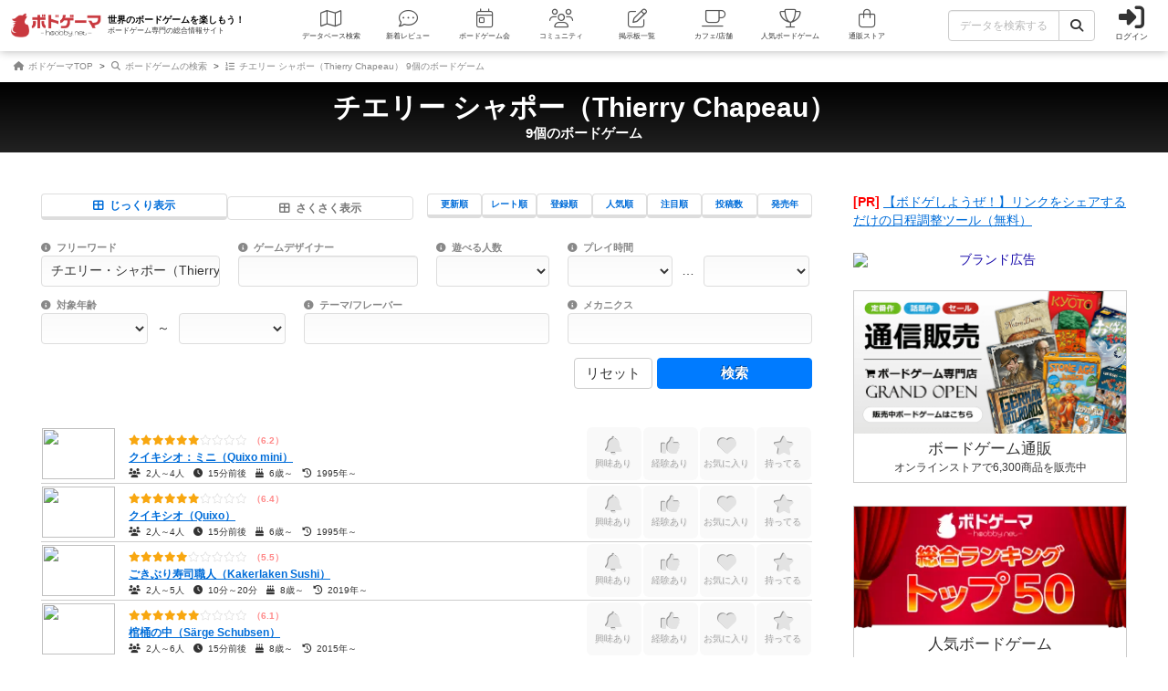

--- FILE ---
content_type: text/html; charset=utf-8
request_url: https://bodoge.hoobby.net/games?layout=quick&search%5Bfreeword%5D=%E3%83%81%E3%82%A8%E3%83%AA%E3%83%BC%E3%83%BB%E3%82%B7%E3%83%A3%E3%83%9D%E3%83%BC%EF%BC%88Thierry+Chapeau%EF%BC%89
body_size: 20235
content:
<!DOCTYPE html><html dir="ltr" lang="ja"><head prefix="og: http://ogp.me/ns# fb: http://ogp.me/ns/fb#"><script async src="https://www.googletagmanager.com/gtag/js?id=G-MY0J0XNL59"></script><script>window.dataLayer = window.dataLayer || [];dataLayer.push({ ecommerce: null });function gtag(){dataLayer.push(arguments);}gtag('js', new Date());gtag('config', 'G-MY0J0XNL59');gtag('config', 'AW-924269759');</script><meta charset="utf-8">
<title>「チエリー シャポー（Thierry Chapeau）」に該当したボードゲーム</title>
<meta name="description" content="クイキシオ：ミニ、牛とハエなど、チエリー シャポー（Thierry Chapeau）のボードゲーム情報をご確認いただけます。この一覧は9個中 1ページ目です。">
<meta name="keywords" content="ボードゲーム,おすすめ,ランキング,人気,レビュー,評価,ボドゲーマ,通販">
<link rel="canonical" href="https://bodoge.hoobby.net/games?search%5Bfreeword%5D=%E3%83%81%E3%82%A8%E3%83%AA%E3%83%BC%E3%83%BB%E3%82%B7%E3%83%A3%E3%83%9D%E3%83%BC%EF%BC%88Thierry+Chapeau%EF%BC%89">
<meta property="og:site_name" content="ボドゲーマ">
<meta property="og:title" content="チエリー シャポー（Thierry Chapeau）のボードゲーム 9個">
<meta property="og:description" content="クイキシオ：ミニ、牛とハエなど、チエリー シャポー（Thierry Chapeau）のボードゲームが9個該当しました">
<meta property="og:type" content="website">
<meta property="og:url" content="https://bodoge.hoobby.net/games?layout=quick&amp;search%5Bfreeword%5D=%E3%83%81%E3%82%A8%E3%83%AA%E3%83%BC%E3%83%BB%E3%82%B7%E3%83%A3%E3%83%9D%E3%83%BC%EF%BC%88Thierry+Chapeau%EF%BC%89">
<meta property="og:image" content="https://image-bodoge.cdn-hoobby.net/small_light(dw=1200,dh=630,cw=1200,ch=630,da=s,ds=s,q=90,cc=FFFFFF,of=webp)/picture_d2190bfd-63fb-4c20-a398-c41926964634.jpg?2026-01-25-20">
<meta property="og:image:width" content="1200">
<meta property="og:image:height" content="630">
<meta name="twitter:card" content="summary_large_image">
<meta name="twitter:site" content="@bodoge_hoobby">
<meta name="author" content="https://bodoge.hoobby.net/">
<meta name="publisher" content="https://bodoge.hoobby.net/"><meta content="width=device-width, initial-scale=1, minimum-scale=1, maximum-scale=1, viewport-fit=cover" name="viewport"><meta content="noodp" name="robots"><meta content="noydir" name="robots"><meta name="csrf-param" content="authenticity_token" />
<meta name="csrf-token" content="NDaWxlEhhK2x8CgF9QwiYs5MLzvXP1A0BvlyOZx2QR1PXDDEWzeitKJ0XLFa0KApPWL9tWEkarYxUJKLxggtPA" /><meta content="522105021294632" property="fb:app_id"><link href="https://dm1i7q1ruvbhg.cloudfront.net/assets/logo_256x256-72a2aa103511857b6f8df3b335d3e0d715469948c23a8fe69138d2b9c0b89932.png" rel="apple-touch-icon"><link href="https://dm1i7q1ruvbhg.cloudfront.net/assets/logo_76x76-f573afedfeb0c1cc64e4b6757ca75fd498684d8e6cff3ddc6f6036e1a2c029c2.png" rel="apple-touch-icon" sizes="76x76"><link href="https://dm1i7q1ruvbhg.cloudfront.net/assets/logo_120x120-3044ded794fbdff80d37f700d4c77a619fa18c18ad46856096a3cf3635a611da.png" rel="apple-touch-icon" sizes="120x120"><link href="https://dm1i7q1ruvbhg.cloudfront.net/assets/logo_152x152-3cd6b348ae0b78c2f8fd4c87984e906dbdae0f8cc2c1ccb70cd7e548d3df994d.png" rel="apple-touch-icon" sizes="152x152"><link href="https://bodoge.hoobby.net/feed.rss" rel="alternate" title="RSS2.0" type="application/rss+xml"><link href="https://bodoge.hoobby.net/manifest.json" rel="manifest"><link rel="stylesheet" media="all" href="https://dm1i7q1ruvbhg.cloudfront.net/assets/application-4e2c975df28643cf0c79e8b7d5b38456af6d8143301f76aef4b3ab16deb6a849.css" /><link rel="stylesheet" media="all" href="https://dm1i7q1ruvbhg.cloudfront.net/assets/games-43b70902a4a1e1fd74b9127c45de63196a617a56a3fa7e8b7654098fbd517d7c.css" /><link rel="stylesheet" media="all" href="https://dm1i7q1ruvbhg.cloudfront.net/assets/component_list--quicksearch-054293b478aa382dfc63276e1d94c7befa3dd671c17de6534deee59bf54dffb9.css" /><link rel="stylesheet" media="all" href="https://dm1i7q1ruvbhg.cloudfront.net/assets/component_tool--select2form-0517c8fe0754531da949c7aa61021d565f795bf3d84d987051959b3d2a0a5dea.css" /><link rel="stylesheet" media="all" href="https://dm1i7q1ruvbhg.cloudfront.net/assets/component_list--interests-00cade51c6a0ce72313d5f122c4d8063643786ddb4832017b1474146c0f25276.css" /><script src="https://dm1i7q1ruvbhg.cloudfront.net/assets/application-0c6e1f6235c26cb68c9965ef8aeb1132f747b76e0164f126695d4978a13e77c7.js"></script></head><body class="controller-games status-guest action-index first-games?layout=quick&amp;search%5Bfreeword%5D=%E3%83%81%E3%82%A8%E3%83%AA%E3%83%BC%E3%83%BB%E3%82%B7%E3%83%A3%E3%83%9D%E3%83%BC%EF%BC%88Thierry+Chapeau%EF%BC%89 second- accessed_from-browser" data-role=""><header><div class="logo"><a class="h1" href="/"><span class="image"><img alt="ボドゲーマ" src="https://dm1i7q1ruvbhg.cloudfront.net/assets/logo-a10b966713e36138f752621809b7cb03e583badda97450bfe894abe90fc91d1e.png"></span><div class="catchcopy hidden-xs hidden-sm"><span class="title">世界のボードゲームを楽しもう！</span><span class="number">ボードゲーム専門の総合情報サイト</span></div></a></div><ul class="navigation games?layout=quick&amp;search%5Bfreeword%5D=%E3%83%81%E3%82%A8%E3%83%AA%E3%83%BC%E3%83%BB%E3%82%B7%E3%83%A3%E3%83%9D%E3%83%BC%EF%BC%88Thierry+Chapeau%EF%BC%89" role="navigation"><li class="games"><a class="item" href="/games"><i class="fal fa-map font-awesome-icon" aria-hidden="true"></i><div class="text">データベース<span class="hidden-xs">検索</span></div></a></li><li class="articles"><a class="item" href="/articles"><i class="fal fa-comment-dots font-awesome-icon" aria-hidden="true"></i><div class="text">新着レビュー</div></a></li><li class="events"><a class="item" href="/events"><i class="fal fa-calendar-day font-awesome-icon" aria-hidden="true"></i><div class="text">ボードゲーム会</div></a></li><li class="communities visible-lg"><a class="item" href="/communities"><i class="fal fa-users font-awesome-icon" aria-hidden="true"></i><div class="text">コミュニティ</div></a></li><li class="topics visible-lg"><a class="item" href="/topics"><i class="fal fa-edit font-awesome-icon" aria-hidden="true"></i><div class="text">掲示板一覧</div></a></li><li class="spaces"><a class="item" href="/spaces"><i class="fal fa-coffee font-awesome-icon" aria-hidden="true"></i><div class="text">カフェ/店舗</div></a></li><li class="ranking"><a class="item" href="/ranking"><i class="fal fa-trophy font-awesome-icon" aria-hidden="true"></i><div class="text">人気ボードゲーム</div></a></li><li class="market"><a class="item" href="/market"><i class="fal fa-shopping-bag font-awesome-icon" aria-hidden="true"></i><div class="text">通販ストア</div></a></li></ul><div class="forms"><form class="ajax-form" id="header_games_search_form" action="/games" accept-charset="UTF-8" method="get"><div class="freeword long"><div class="input-group"><input class="form-control" placeholder="データを検索する" type="text" name="search[freeword]" id="search_freeword" /><div class="input-group-btn"><button type="submit" class="btn btn-default"><i class="fa fa-search font-awesome-icon" aria-hidden="true"></i></button></div></div></div><div class="navigation--menu signin" data-toggle="dashboard"><i class="fa fa-sign-in-alt font-awesome-icon navigation--menu-icon" aria-hidden="true"></i><span class="navigation--menu-label">ログイン</span></div></form></div><div class="dashboard" id="dashboard"><div class="signin"><div class="sns-login"><p><i class="fa fa-sign-in-alt font-awesome-icon" aria-hidden="true"></i>その他のアカウントでログイン/登録</p><ul class="authorize"><li class="twitter"><a href="/users/auth/twitter" rel="nofollow" target="_self"><i class="fab fa-x-twitter font-awesome-icon" aria-hidden="true"></i><span>X</span></a></li><li class="facebook"><a href="/users/auth/facebook" rel="nofollow" target="_self"><i class="fab fa-facebook-f font-awesome-icon" aria-hidden="true"></i><span>Facebook</span></a></li><li class="google"><a href="/users/auth/google_oauth2" rel="nofollow" target="_self"><i class="fab fa-google font-awesome-icon" aria-hidden="true"></i><span>Google</span></a></li><li class="apple"><a href="/users/auth/apple" rel="nofollow" target="_self"><i class="fab fa-apple font-awesome-icon" aria-hidden="true"></i><span>Apple</span></a></li></ul></div><div class="email"><a class="new btn btn-primary" href="/users/sign_up"><i class="fa fa-envelope font-awesome-icon" aria-hidden="true"></i>メールで会員登録</a><p><i class="fa fa-sign-in-alt font-awesome-icon" aria-hidden="true"></i>Eメールでログイン</p><form class="form-horizontal" id="new_email_authentication" action="/users/sign_in" accept-charset="UTF-8" method="post"><input type="hidden" name="authenticity_token" value="OOvK_zV0FnCZjyDOJb1t4N_dfFFhgnj9rGXezO5cuClDgWz9P2IwaYoLVHqKYe-rLPOu39eZQn-bzD5-tCLUCA" autocomplete="off" /><div class="id input-group"><div class="input-group-addon"><i class="fa fa-envelope font-awesome-icon" aria-hidden="true"></i></div><input class="form-control" placeholder="例：service@hoobby.net" type="email" value="" name="email_authentication[email]" id="email_authentication_email" /></div><div class="password input-group"><div class="input-group-addon"><i class="fa fa-lock font-awesome-icon" aria-hidden="true"></i></div><input class="form-control form-control-lg" placeholder="" type="password" name="email_authentication[password]" id="email_authentication_password" /></div><div class="submit"><button name="button" type="submit" class="btn btn-default form-control"><i class="font-awesome-icon fa fa-arrow-circle-right"></i>ログイン</button></div></form></div></div><div class="merit"><div class="item"><span><i class="fa fa-map font-awesome-icon" aria-hidden="true"></i>マイボードゲーム機能</span>「持ってる」「興味あり」など知人に共有できるコレクション管理機能。人数別や時間別などの並び替えも。</div><div class="item"><span><i class="fa fa-lightbulb font-awesome-icon" aria-hidden="true"></i>ボードゲーム発見機能</span>マイボードゲームの登録データを統計分析し、未経験かつ未所有のおすすめボードゲームを自動抽出します。</div><div class="item"><span><i class="fa fa-edit font-awesome-icon" aria-hidden="true"></i>レビューや日記の機能</span>投稿した記事が読まれるたびに、通販でお得に商品を購入できるボドクーポンをGET! ハードル低めです。</div><div class="item"><span><i class="fa fa-users font-awesome-icon" aria-hidden="true"></i>コミュニティ機能</span>専用掲示板・ボードゲームリストの合体機能が便利！公開コミュニティ、秘密のコミュニティ、設定も豊富。</div><div class="item"><span><i class="fa fa-coffee font-awesome-icon" aria-hidden="true"></i>ボドゲカフェ情報</span>自分の「興味あり」「お気に入り」に登録したボードゲームカフェが提供するゲームが一目でわかるように。</div><div class="item"><span><i class="fa fa-shopping-bag font-awesome-icon" aria-hidden="true"></i>通販ショップ</span>国内主要メーカーや同人ゲームなど様々な商品をご購入いただけます。会員登録しないで購入することもできます。</div></div></div></header><script type="application/ld+json">{ "@context": "https://schema.org", "@type": "BreadcrumbList", "itemListElement": [{"@type":"ListItem","position":1,"name":"ボドゲーマTOP","item":"https://bodoge.hoobby.net/"},{"@type":"ListItem","position":2,"name":"ボードゲームの検索","item":"https://bodoge.hoobby.net/games"},{"@type":"ListItem","position":3,"name":"チエリー シャポー（Thierry Chapeau） 9個のボードゲーム","item":"https://bodoge.hoobby.net/games?layout=quick\u0026search%5Bfreeword%5D=%E3%83%81%E3%82%A8%E3%83%AA%E3%83%BC%E3%83%BB%E3%82%B7%E3%83%A3%E3%83%9D%E3%83%BC%EF%BC%88Thierry+Chapeau%EF%BC%89"}] }</script><div id="breadcrumb"><ul><li><a href="https://bodoge.hoobby.net/"><i class="fa fa-home font-awesome-icon" aria-hidden="true"></i>
              ボドゲーマTOP</a></li><li><a href="https://bodoge.hoobby.net/games"><i class="fa fa-search font-awesome-icon" aria-hidden="true"></i>
              ボードゲームの検索</a></li><li><a href="https://bodoge.hoobby.net/games?layout=quick&amp;search%5Bfreeword%5D=%E3%83%81%E3%82%A8%E3%83%AA%E3%83%BC%E3%83%BB%E3%82%B7%E3%83%A3%E3%83%9D%E3%83%BC%EF%BC%88Thierry+Chapeau%EF%BC%89"><i class="fa fa-list-ol font-awesome-icon" aria-hidden="true"></i>
              チエリー シャポー（Thierry Chapeau） 9個のボードゲーム</a></li></ul></div><div class="index" id="title"><h1>チエリー シャポー（Thierry Chapeau）<span>9個のボードゲーム</span></h1></div><div class="col-lg-12 col-md-12 col-sm-12 col-xs-12" id="layout"><div class="sticky--parent" id="layout-content"><div id="main-content"><div class="search tool--select2form displayed"><div class="expand"><div class="btn btn-default"><i class="fa fa-search font-awesome-icon" aria-hidden="true"></i>検索メニュー</div></div><form class="new_search" id="games_search_form" action="/games" accept-charset="UTF-8" method="get"><div class="tool--setting-menu col-lg-12 col-md-12 col-sm-12 col-xs-12 closed-xs"><div class="layout col-lg-6 col-md-6 col-sm-12 col-xs-12"><div class="normal col-lg-6 col-md-6 col-sm-6 col-xs-6"><a class="off" href="/games?search%5Bfreeword%5D=%E3%83%81%E3%82%A8%E3%83%AA%E3%83%BC%E3%83%BB%E3%82%B7%E3%83%A3%E3%83%9D%E3%83%BC%EF%BC%88Thierry+Chapeau%EF%BC%89"><i class="fa fa-th-large font-awesome-icon" aria-hidden="true"></i>じっくり表示</a></div><div class="quick col-lg-6 col-md-6 col-sm-6 col-xs-6"><span class="on"><i class="fa fa-th-large font-awesome-icon" aria-hidden="true"></i>さくさく表示</span></div><input type="hidden" name="layout" id="layout" value="quick" autocomplete="off" /></div><div class="sort col-lg-6 col-md-6 col-sm-12 col-xs-12"><div class="updated off"><a href="/games?layout=quick&amp;search%5Bfreeword%5D=%E3%83%81%E3%82%A8%E3%83%AA%E3%83%BC%E3%83%BB%E3%82%B7%E3%83%A3%E3%83%9D%E3%83%BC%EF%BC%88Thierry+Chapeau%EF%BC%89&amp;search%5Border%5D=recently_updated">更新順</a></div><div class="rating off"><a href="/games?layout=quick&amp;search%5Bfreeword%5D=%E3%83%81%E3%82%A8%E3%83%AA%E3%83%BC%E3%83%BB%E3%82%B7%E3%83%A3%E3%83%9D%E3%83%BC%EF%BC%88Thierry+Chapeau%EF%BC%89&amp;search%5Border%5D=most_rated">レート順</a></div><div class="created off"><a href="/games?layout=quick&amp;search%5Bfreeword%5D=%E3%83%81%E3%82%A8%E3%83%AA%E3%83%BC%E3%83%BB%E3%82%B7%E3%83%A3%E3%83%9D%E3%83%BC%EF%BC%88Thierry+Chapeau%EF%BC%89&amp;search%5Border%5D=recently_registered">登録順</a></div><div class="favorite off"><a href="/games?layout=quick&amp;search%5Bfreeword%5D=%E3%83%81%E3%82%A8%E3%83%AA%E3%83%BC%E3%83%BB%E3%82%B7%E3%83%A3%E3%83%9D%E3%83%BC%EF%BC%88Thierry+Chapeau%EF%BC%89&amp;search%5Border%5D=most_popular">人気順</a></div><div class="interested off"><a href="/games?layout=quick&amp;search%5Bfreeword%5D=%E3%83%81%E3%82%A8%E3%83%AA%E3%83%BC%E3%83%BB%E3%82%B7%E3%83%A3%E3%83%9D%E3%83%BC%EF%BC%88Thierry+Chapeau%EF%BC%89&amp;search%5Border%5D=most_attentioned">注目順</a></div><div class="posted off"><a href="/games?layout=quick&amp;search%5Bfreeword%5D=%E3%83%81%E3%82%A8%E3%83%AA%E3%83%BC%E3%83%BB%E3%82%B7%E3%83%A3%E3%83%9D%E3%83%BC%EF%BC%88Thierry+Chapeau%EF%BC%89&amp;search%5Border%5D=most_reviewed">投稿数</a></div><div class="published off"><a href="/games?layout=quick&amp;search%5Bfreeword%5D=%E3%83%81%E3%82%A8%E3%83%AA%E3%83%BC%E3%83%BB%E3%82%B7%E3%83%A3%E3%83%9D%E3%83%BC%EF%BC%88Thierry+Chapeau%EF%BC%89&amp;search%5Border%5D=recently_published">発売年</a></div></div></div><ul class="col-lg-12 col-md-12 col-sm-12 col-xs-12"><li class="col-lg-3 col-md-3 col-sm-12 col-xs-12"><span class="label"><i class="fa fa-info-circle font-awesome-icon" data-toggle="tooltip" title="商品名、商品説明文、デザイナー名、テーマ名、メカニクス名を対象にフリーワード検索ができます。" aria-hidden="true"></i>フリーワード</span><div class="freeword"><div class="item"><input maxlength="100" size="100" type="text" value="チエリー・シャポー（Thierry Chapeau）" name="search[freeword]" id="search_freeword" /></div></div></li><li class="col-lg-3 col-md-3 col-sm-12 col-xs-12"><span class="label"><i class="fa fa-info-circle font-awesome-icon" data-toggle="tooltip" title="ゲームデザイナー名を指定して検索できます。" aria-hidden="true"></i>ゲームデザイナー</span><div class="designer-name"><div class="item"><input id="game_fuzzy_designer_name" maxlength="100" data-incremental="true" data-group-type="4" class="form-control" autocomplete="off" size="100" type="text" name="search[fuzzy_designer_name]" /><div class="target-incremental-game_fuzzy_designer_name"></div></div></div></li><li class="col-lg-2 col-md-2 col-sm-3 col-xs-12"><span class="label"><i class="fa fa-info-circle font-awesome-icon" data-toggle="tooltip" title="プレイ対象人数に含まれるボードゲームを指定します。" aria-hidden="true"></i>遊べる人数</span><div class="players"><div class="item min"><select name="search[number_of_players]" id="search_number_of_players"><option value="" label=" "></option>
<optgroup label="遊べる人数"><option value="contains_1">1人</option>
<option value="contains_2">2人</option>
<option value="contains_3">3人</option>
<option value="contains_4">4人</option>
<option value="contains_5">5人</option>
<option value="contains_6">6人</option>
<option value="contains_7">7人</option>
<option value="contains_8">8人</option>
<option value="contains_9">9人</option>
<option value="contains_10">10人</option></optgroup><optgroup label="人数固定"><option value="only_1">1人専用</option>
<option value="only_2">2人専用</option>
<option value="only_3">3人専用</option>
<option value="only_4">4人専用</option></optgroup></select></div></div></li><li class="col-lg-3 col-md-3 col-sm-6 col-xs-12"><span class="label"><i class="fa fa-info-circle font-awesome-icon" data-toggle="tooltip" title="目安となる所要時間を指定することができます。マニュアルを読む時間や参加者へのルール説明時間は含まれていないため、初めて遊ぶ参加者がいる時は表示よりも時間が掛かります。" aria-hidden="true"></i>プレイ時間</span><div class="playtime"><div class="item min"><select id="time_from" name="search[playtime]"><option value="" label=" "></option>
<option value="10">10分</option>
<option value="20">20分</option>
<option value="30">30分</option>
<option value="40">40分</option>
<option value="50">50分</option>
<option value="60">60分</option>
<option value="70">70分</option>
<option value="80">80分</option>
<option value="90">90分</option>
<option value="100">100分</option>
<option value="110">110分</option>
<option value="120">120分</option></select></div><div class="item period">…</div><div class="item max"><select name="search[playtime_search_mode]" id="search_playtime_search_mode"><option value="" label=" "></option>
<option value="gte">以上</option>
<option value="lte">以下</option>
<option value="contains">を含む</option></select></div></div></li><li class="col-lg-4 col-md-4 col-sm-6 col-xs-12"><span class="label"><i class="fa fa-info-circle font-awesome-icon" data-toggle="tooltip" title="対象年齢を指定します。" aria-hidden="true"></i>対象年齢</span><div class="agefrom"><div class="item min"><select name="search[for_age_gte]" id="search_for_age_gte"><option value="" label=" "></option>
<option value="2">2歳以上</option>
<option value="3">3歳以上</option>
<option value="4">4歳以上</option>
<option value="5">5歳以上</option>
<option value="6">6歳以上</option>
<option value="7">7歳以上</option>
<option value="8">8歳以上</option>
<option value="9">9歳以上</option>
<option value="10">10歳以上</option>
<option value="11">11歳以上</option>
<option value="12">12歳以上</option>
<option value="13">13歳以上</option>
<option value="14">14歳以上</option>
<option value="15">15歳以上</option></select></div><div class="item period">～</div><div class="item max"><select name="search[for_age_lte]" id="search_for_age_lte"><option value="" label=" "></option>
<option value="2">2歳以下</option>
<option value="3">3歳以下</option>
<option value="4">4歳以下</option>
<option value="5">5歳以下</option>
<option value="6">6歳以下</option>
<option value="7">7歳以下</option>
<option value="8">8歳以下</option>
<option value="9">9歳以下</option>
<option value="10">10歳以下</option>
<option value="11">11歳以下</option>
<option value="12">12歳以下</option>
<option value="13">13歳以下</option>
<option value="14">14歳以下</option>
<option value="15">15歳以下</option></select></div></div></li><li class="col-lg-4 col-md-5 col-sm-5 col-xs-12 multiple"><span class="label"><i class="fa fa-info-circle font-awesome-icon" data-toggle="tooltip" title="世界観や登場人物などモチーフ・ストーリーを指定することができます。直感的にゲームシステムを理解できるよう、中世ファンタジー・クッキング・海賊同士の対決など、ゲームコンセプトを絞り込むことができます。" aria-hidden="true"></i>テーマ/フレーバー</span><input name="search[concept_ids][]" type="hidden" value="" autocomplete="off" /><select class="form-control select2" multiple="multiple" name="search[concept_ids][]" id="search_concept_ids"><optgroup label="世界観/基本テーマ"><option value="1">文明</option>
<option value="2">ファンタジー</option>
<option value="3">世界の神話</option>
<option value="4">クトゥルフ神話</option>
<option value="5">宇宙/惑星</option>
<option value="6">SF</option>
<option value="7">ミステリー</option>
<option value="8">ホラー</option>
<option value="9">宗教</option></optgroup><optgroup label="舞台の時代背景"><option value="10">原始</option>
<option value="11">古代</option>
<option value="12">中世</option>
<option value="13">近世～近代</option>
<option value="14">現代</option>
<option value="15">未来・近未来</option></optgroup><optgroup label="地域や文化圏など"><option value="16">アラビア</option>
<option value="17">ヨーロッパ</option>
<option value="18">日本</option>
<option value="19">中国/東アジア</option>
<option value="20">アメリカ</option>
<option value="76">エジプト</option></optgroup><optgroup label="ゲームの基本目的"><option value="21">冒険</option>
<option value="22">旅行</option>
<option value="23">戦争/軍事</option>
<option value="24">開拓/調査</option>
<option value="25">建物や都市建設</option>
<option value="26">領地拡大</option>
<option value="27">配達</option>
<option value="28">料理</option>
<option value="29">レース</option>
<option value="30">雑学/クイズ</option>
<option value="31">お笑い</option>
<option value="32">戦闘/バトル</option></optgroup><optgroup label="主要登場人物/職業や生物"><option value="33">動物</option>
<option value="34">恐竜</option>
<option value="37">科学者/研究</option>
<option value="38">探偵/刑事</option>
<option value="39">マフィア/極道</option>
<option value="40">スパイ/エージェント</option>
<option value="41">詐欺師</option>
<option value="42">ゾンビ</option>
<option value="44">忍者/侍</option>
<option value="45">海賊/バイキング</option>
<option value="46">ロボット</option>
<option value="47">アイドル</option></optgroup><optgroup label="政治経済/各種産業"><option value="48">政治</option>
<option value="49">経済/経営</option>
<option value="50">農業/牧場</option>
<option value="51">工業/製造</option>
<option value="53">環境/自然</option>
<option value="54">医療</option>
<option value="55">教育</option>
<option value="56">音楽</option>
<option value="57">TVアニメ/漫画</option>
<option value="58">映画/テレビ番組</option>
<option value="59">スポーツ</option></optgroup><optgroup label="乗り物が基本テーマ"><option value="60">飛行機/航空</option>
<option value="61">電車/鉄道</option>
<option value="62">船/航海</option>
<option value="63">車/バイク</option></optgroup><optgroup label="その他のコンセプト"><option value="52">電子部品/デバイス</option>
<option value="64">パーティゲーム</option>
<option value="65">トランプゲーム</option>
<option value="66">創作/工作</option>
<option value="67">子供向け</option>
<option value="68">大人向け</option>
<option value="69">カードゲーム</option>
<option value="70">TCG</option>
<option value="71">ウォーゲーム</option>
<option value="72">ミニチュア</option>
<option value="73">二次創作</option>
<option value="74">プリント＆プレイ</option>
<option value="77">AI利用</option>
<option value="75">ノンテーマ</option></optgroup></select></li><li class="col-lg-4 col-md-7 col-sm-7 col-xs-12 multiple"><span class="label"><i class="fa fa-info-circle font-awesome-icon" data-toggle="tooltip" title="ゲーム性を構成するコアシステムです。主にボードゲームに慣れている方向けの絞込機能です。例えば「ダイスロール」はランダム値を決定するメカニクスの1つです。これはランダム性により経験回数格差を軽減、出目によって行動制限があり長考時間を緩和、など様々な解釈をすることが出来ます。" aria-hidden="true"></i>メカニクス</span><input name="search[mechanic_ids][]" type="hidden" value="" autocomplete="off" /><select class="form-control select2" multiple="multiple" name="search[mechanic_ids][]" id="search_mechanic_ids"><optgroup label="頻出するメカニクス"><option value="2">オークション（競り）</option>
<option value="5">ダイスロール</option>
<option value="6">タイル・カード配置</option>
<option value="9">ブラフ</option>
<option value="16">エリアマジョリティ（陣取り）</option>
<option value="18">正体隠匿/隠蔽</option>
<option value="25">モジュラーボード</option>
<option value="34">協力プレイ</option>
<option value="58">ワーカープレイスメント</option>
<option value="82">チキンレース</option>
<option value="90">迷路</option>
<option value="93">バランスゲーム</option>
<option value="94">アブストラクト</option>
<option value="96">ドラフト</option></optgroup><optgroup label="ボードの仕組み/マーカー移動"><option value="13">路線/ネットワーク形成</option>
<option value="67">エリアエンクロージャ（囲み）</option></optgroup><optgroup label="移動に関する仕組み"><option value="68">エリア移動</option>
<option value="75">グリッド移動</option>
<option value="81">接続マスへの移動</option>
<option value="84">出目移動</option></optgroup><optgroup label="投資要素やプレイ上の駆け引き"><option value="4">ベッティング（賭け）</option>
<option value="35">株/投資（価値変動）</option></optgroup><optgroup label="得点や資源等の獲得ルール"><option value="1">トリックテイキング</option>
<option value="27">バースト</option>
<option value="33">セットコレクション</option>
<option value="45">ハンドマネージメント</option>
<option value="59">デッキビルディング（デッキ構築）</option>
<option value="78">パターンビルディング</option>
<option value="79">パターン認識（正解の絵が存在）</option>
<option value="103">ロンデル</option></optgroup><optgroup label="プレイヤーの干渉/影響アクション"><option value="19">場札の獲得（ドラフト / リミテッド）</option>
<option value="30">投票/多数決</option>
<option value="41">直接攻撃（強奪/破壊）</option>
<option value="70">バトルカード（攻撃値-防御値）</option>
<option value="80">プレイヤーの脱落</option>
<option value="95">バッティング</option></optgroup><optgroup label="プレイヤー間の関係/状態"><option value="8">三すくみシステム</option>
<option value="22">取引内容の交渉</option>
<option value="23">交換/貿易</option>
<option value="66">チーム戦</option></optgroup><optgroup label="行動に関する仕組み"><option value="26">アクションポイントシステム</option>
<option value="55">バリアブルフェーズオーダー</option>
<option value="87">アクション事前決定</option>
<option value="89">タイムトラック（行動順変動）</option>
<option value="97">リアルタイム</option>
<option value="98">コミュニケーション禁止</option></optgroup><optgroup label="情報の扱い方等"><option value="15">メモリー（記憶する）</option>
<option value="44">推理</option>
<option value="85">シークレットユニット</option></optgroup><optgroup label="その他のメカニクスや仕組み"><option value="21">言葉遊び</option>
<option value="37">アクションゲーム</option>
<option value="47">パズル</option>
<option value="48">ストーリーメイキング</option>
<option value="56">プレイヤー別固有能力</option>
<option value="77">ドローイング（描画）</option>
<option value="83">キャラクター/役割の担当</option>
<option value="99">レガシーシステム</option>
<option value="100">謎解き</option>
<option value="101">割り込み</option>
<option value="102">ダイスプレイスメント</option></optgroup></select></li></ul><div class="submit"><a class="btn btn-default clear" href="/games">リセット</a><input type="submit" value="検索" class="btn btn-primary search" data-disable-with="検索" /></div></form><script>$('.tool--select2form .expand').on('click', function() {
    $(this).next().slideToggle(100);
  });

function ajaxExecute(input, group, tag_position) {
  $.ajax({
    url: '/mypage/game_tags/incremental_search',
    type: 'PUT',
    dataType: 'script',
    data: {
      game_free_tag_name: input,
      tag_position: tag_position,
      group: group
    }
  });
}

let preInput = "";
let preFunc = null;
$("[id=game_fuzzy_designer_name][data-incremental='true']")
  .on('keydown keyup', function(e) {
    let input = $.trim($(this).val());
    let target = $(this).attr('id');
    let group  = $(this).attr('data-group-type');

    if (preInput !== input) {
      clearTimeout(preFunc);
      if (input.length >= 2) {
        preFunc = setTimeout(function() {
          ajaxExecute(input, group, target);
        }, 1000);
      }
    }
    preInput = input;
  });</script></div><div class="list--interests quick"><table><tbody><tr><td class="image"><img src="https://image-bodoge.cdn-hoobby.net/small_light(dw=auto,dh=94,cw=126,ch=94,da=l,ds=s,q=50,cc=FFFFFF,of=webp)/picture_d2190bfd-63fb-4c20-a398-c41926964634.jpg"></td><th class="name"><a class="name" href="/games/quixo-mini" target="_blank"><div class="rating"><div class="rating-icon" data-stars="6"><i data-star="1" class="fa fa-star" aria-hidden="true"></i><i data-star="2" class="fa fa-star" aria-hidden="true"></i><i data-star="3" class="fa fa-star" aria-hidden="true"></i><i data-star="4" class="fa fa-star" aria-hidden="true"></i><i data-star="5" class="fa fa-star" aria-hidden="true"></i><i data-star="6" class="fa fa-star" aria-hidden="true"></i><i data-star="7" class="fa fa-star" aria-hidden="true"></i><i data-star="8" class="fa fa-star" aria-hidden="true"></i><i data-star="9" class="fa fa-star" aria-hidden="true"></i><i data-star="10" class="fa fa-star" aria-hidden="true"></i></div><div class="rating-number">6.2</div></div><span class="jp">クイキシオ：ミニ（Quixo mini）</span><span class="data"><i class="fa fa-users font-awesome-icon" aria-hidden="true"></i>2人～4人　<i class="fa fa-clock font-awesome-icon" aria-hidden="true"></i>15分前後　<i class="fa fa-birthday-cake font-awesome-icon" aria-hidden="true"></i>6歳～　<i class="fa fa-history font-awesome-icon" aria-hidden="true"></i>1995年～</span></a><td class="user-interests" data-toggle="dashboard"><span class="interest watching off"><i class="fa fa-bell font-awesome-icon" aria-hidden="true"></i>興味あり</span></td><td class="user-interests" data-toggle="dashboard"><span class="interest played off"><i class="fa fa-thumbs-up font-awesome-icon" aria-hidden="true"></i>経験あり</span></td><td class="user-interests" data-toggle="dashboard"><span class="interest favorite off"><i class="fa fa-heart font-awesome-icon" aria-hidden="true"></i>お気に入り</span></td><td class="user-interests" data-toggle="dashboard"><span class="interest have off"><i class="fa fa-star font-awesome-icon" aria-hidden="true"></i>持ってる</span></td></th></tr><tr><td class="image"><img src="https://image-bodoge.cdn-hoobby.net/small_light(dw=auto,dh=94,cw=126,ch=94,da=l,ds=s,q=50,cc=FFFFFF,of=webp)/picture_9cc709c2-f401-4abe-85ec-9b1b4e8c0b75.jpg"></td><th class="name"><a class="name" href="/games/quixo" target="_blank"><div class="rating"><div class="rating-icon" data-stars="6"><i data-star="1" class="fa fa-star" aria-hidden="true"></i><i data-star="2" class="fa fa-star" aria-hidden="true"></i><i data-star="3" class="fa fa-star" aria-hidden="true"></i><i data-star="4" class="fa fa-star" aria-hidden="true"></i><i data-star="5" class="fa fa-star" aria-hidden="true"></i><i data-star="6" class="fa fa-star" aria-hidden="true"></i><i data-star="7" class="fa fa-star" aria-hidden="true"></i><i data-star="8" class="fa fa-star" aria-hidden="true"></i><i data-star="9" class="fa fa-star" aria-hidden="true"></i><i data-star="10" class="fa fa-star" aria-hidden="true"></i></div><div class="rating-number">6.4</div></div><span class="jp">クイキシオ（Quixo）</span><span class="data"><i class="fa fa-users font-awesome-icon" aria-hidden="true"></i>2人～4人　<i class="fa fa-clock font-awesome-icon" aria-hidden="true"></i>15分前後　<i class="fa fa-birthday-cake font-awesome-icon" aria-hidden="true"></i>6歳～　<i class="fa fa-history font-awesome-icon" aria-hidden="true"></i>1995年～</span></a><td class="user-interests" data-toggle="dashboard"><span class="interest watching off"><i class="fa fa-bell font-awesome-icon" aria-hidden="true"></i>興味あり</span></td><td class="user-interests" data-toggle="dashboard"><span class="interest played off"><i class="fa fa-thumbs-up font-awesome-icon" aria-hidden="true"></i>経験あり</span></td><td class="user-interests" data-toggle="dashboard"><span class="interest favorite off"><i class="fa fa-heart font-awesome-icon" aria-hidden="true"></i>お気に入り</span></td><td class="user-interests" data-toggle="dashboard"><span class="interest have off"><i class="fa fa-star font-awesome-icon" aria-hidden="true"></i>持ってる</span></td></th></tr><tr><td class="image"><img src="https://image-bodoge.cdn-hoobby.net/small_light(dw=auto,dh=94,cw=126,ch=94,da=l,ds=s,q=50,cc=FFFFFF,of=webp)/picture_0a998dfb-a6e7-481a-b3fa-c011d7943407.jpg"></td><th class="name"><a class="name" href="/games/kakerlaken-sushi" target="_blank"><div class="rating"><div class="rating-icon" data-stars="5"><i data-star="1" class="fa fa-star" aria-hidden="true"></i><i data-star="2" class="fa fa-star" aria-hidden="true"></i><i data-star="3" class="fa fa-star" aria-hidden="true"></i><i data-star="4" class="fa fa-star" aria-hidden="true"></i><i data-star="5" class="fa fa-star" aria-hidden="true"></i><i data-star="6" class="fa fa-star" aria-hidden="true"></i><i data-star="7" class="fa fa-star" aria-hidden="true"></i><i data-star="8" class="fa fa-star" aria-hidden="true"></i><i data-star="9" class="fa fa-star" aria-hidden="true"></i><i data-star="10" class="fa fa-star" aria-hidden="true"></i></div><div class="rating-number">5.5</div></div><span class="jp">ごきぶり寿司職人（Kakerlaken Sushi）</span><span class="data"><i class="fa fa-users font-awesome-icon" aria-hidden="true"></i>2人～5人　<i class="fa fa-clock font-awesome-icon" aria-hidden="true"></i>10分～20分　<i class="fa fa-birthday-cake font-awesome-icon" aria-hidden="true"></i>8歳～　<i class="fa fa-history font-awesome-icon" aria-hidden="true"></i>2019年～</span></a><td class="user-interests" data-toggle="dashboard"><span class="interest watching off"><i class="fa fa-bell font-awesome-icon" aria-hidden="true"></i>興味あり</span></td><td class="user-interests" data-toggle="dashboard"><span class="interest played off"><i class="fa fa-thumbs-up font-awesome-icon" aria-hidden="true"></i>経験あり</span></td><td class="user-interests" data-toggle="dashboard"><span class="interest favorite off"><i class="fa fa-heart font-awesome-icon" aria-hidden="true"></i>お気に入り</span></td><td class="user-interests" data-toggle="dashboard"><span class="interest have off"><i class="fa fa-star font-awesome-icon" aria-hidden="true"></i>持ってる</span></td></th></tr><tr><td class="image"><img src="https://image-bodoge.cdn-hoobby.net/small_light(dw=auto,dh=94,cw=126,ch=94,da=l,ds=s,q=50,cc=FFFFFF,of=webp)/picture_cc29d30a-31b3-463d-96ca-ebfd7677773a.jpg"></td><th class="name"><a class="name" href="/games/saerge-schubsen" target="_blank"><div class="rating"><div class="rating-icon" data-stars="6"><i data-star="1" class="fa fa-star" aria-hidden="true"></i><i data-star="2" class="fa fa-star" aria-hidden="true"></i><i data-star="3" class="fa fa-star" aria-hidden="true"></i><i data-star="4" class="fa fa-star" aria-hidden="true"></i><i data-star="5" class="fa fa-star" aria-hidden="true"></i><i data-star="6" class="fa fa-star" aria-hidden="true"></i><i data-star="7" class="fa fa-star" aria-hidden="true"></i><i data-star="8" class="fa fa-star" aria-hidden="true"></i><i data-star="9" class="fa fa-star" aria-hidden="true"></i><i data-star="10" class="fa fa-star" aria-hidden="true"></i></div><div class="rating-number">6.1</div></div><span class="jp">棺桶の中（Särge Schubsen）</span><span class="data"><i class="fa fa-users font-awesome-icon" aria-hidden="true"></i>2人～6人　<i class="fa fa-clock font-awesome-icon" aria-hidden="true"></i>15分前後　<i class="fa fa-birthday-cake font-awesome-icon" aria-hidden="true"></i>8歳～　<i class="fa fa-history font-awesome-icon" aria-hidden="true"></i>2015年～</span></a><td class="user-interests" data-toggle="dashboard"><span class="interest watching off"><i class="fa fa-bell font-awesome-icon" aria-hidden="true"></i>興味あり</span></td><td class="user-interests" data-toggle="dashboard"><span class="interest played off"><i class="fa fa-thumbs-up font-awesome-icon" aria-hidden="true"></i>経験あり</span></td><td class="user-interests" data-toggle="dashboard"><span class="interest favorite off"><i class="fa fa-heart font-awesome-icon" aria-hidden="true"></i>お気に入り</span></td><td class="user-interests" data-toggle="dashboard"><span class="interest have off"><i class="fa fa-star font-awesome-icon" aria-hidden="true"></i>持ってる</span></td></th></tr><tr><td class="image"><img src="https://image-bodoge.cdn-hoobby.net/small_light(dw=auto,dh=94,cw=126,ch=94,da=l,ds=s,q=50,cc=FFFFFF,of=webp)/picture_f682ff9e-97e4-49f9-9087-d353f38d90d1.webp"></td><th class="name"><a class="name" href="/games/piou-piou" target="_blank"><div class="rating"><div class="rating-icon" data-stars="6"><i data-star="1" class="fa fa-star" aria-hidden="true"></i><i data-star="2" class="fa fa-star" aria-hidden="true"></i><i data-star="3" class="fa fa-star" aria-hidden="true"></i><i data-star="4" class="fa fa-star" aria-hidden="true"></i><i data-star="5" class="fa fa-star" aria-hidden="true"></i><i data-star="6" class="fa fa-star" aria-hidden="true"></i><i data-star="7" class="fa fa-star" aria-hidden="true"></i><i data-star="8" class="fa fa-star" aria-hidden="true"></i><i data-star="9" class="fa fa-star" aria-hidden="true"></i><i data-star="10" class="fa fa-star" aria-hidden="true"></i></div><div class="rating-number">6.5</div></div><span class="jp">ピヨピヨ（Piou Piou）</span><span class="data"><i class="fa fa-users font-awesome-icon" aria-hidden="true"></i>2人～5人　<i class="fa fa-clock font-awesome-icon" aria-hidden="true"></i>10分前後　<i class="fa fa-birthday-cake font-awesome-icon" aria-hidden="true"></i>5歳～　<i class="fa fa-history font-awesome-icon" aria-hidden="true"></i>2009年～</span></a><td class="user-interests" data-toggle="dashboard"><span class="interest watching off"><i class="fa fa-bell font-awesome-icon" aria-hidden="true"></i>興味あり</span></td><td class="user-interests" data-toggle="dashboard"><span class="interest played off"><i class="fa fa-thumbs-up font-awesome-icon" aria-hidden="true"></i>経験あり</span></td><td class="user-interests" data-toggle="dashboard"><span class="interest favorite off"><i class="fa fa-heart font-awesome-icon" aria-hidden="true"></i>お気に入り</span></td><td class="user-interests" data-toggle="dashboard"><span class="interest have off"><i class="fa fa-star font-awesome-icon" aria-hidden="true"></i>持ってる</span></td></th></tr><tr><td class="image"><img src="https://image-bodoge.cdn-hoobby.net/small_light(dw=auto,dh=94,cw=126,ch=94,da=l,ds=s,q=50,cc=FFFFFF,of=webp)/picture_d6bd8110-05a5-4739-87ef-ee471d857aa4.jpg"></td><th class="name"><a class="name" href="/games/kuhno" target="_blank"><span class="jp">牛とハエ（KUHNO）</span><span class="data"><i class="fa fa-users font-awesome-icon" aria-hidden="true"></i>2人～5人　<i class="fa fa-clock font-awesome-icon" aria-hidden="true"></i>15分～20分　<i class="fa fa-birthday-cake font-awesome-icon" aria-hidden="true"></i>8歳～　<i class="fa fa-history font-awesome-icon" aria-hidden="true"></i>2016年～</span></a><td class="user-interests" data-toggle="dashboard"><span class="interest watching off"><i class="fa fa-bell font-awesome-icon" aria-hidden="true"></i>興味あり</span></td><td class="user-interests" data-toggle="dashboard"><span class="interest played off"><i class="fa fa-thumbs-up font-awesome-icon" aria-hidden="true"></i>経験あり</span></td><td class="user-interests" data-toggle="dashboard"><span class="interest favorite off"><i class="fa fa-heart font-awesome-icon" aria-hidden="true"></i>お気に入り</span></td><td class="user-interests" data-toggle="dashboard"><span class="interest have off"><i class="fa fa-star font-awesome-icon" aria-hidden="true"></i>持ってる</span></td></th></tr><tr><td class="image"><img src="https://image-bodoge.cdn-hoobby.net/small_light(dw=auto,dh=94,cw=126,ch=94,da=l,ds=s,q=50,cc=FFFFFF,of=webp)/picture_6099b331-bf11-46e7-8256-e52ebfb676a3.jpg"></td><th class="name"><a class="name" href="/games/splash-attack" target="_blank"><span class="jp">スプラッシュ・アタック（Splash Attack）</span><span class="data"><i class="fa fa-users font-awesome-icon" aria-hidden="true"></i>2人～4人　<i class="fa fa-clock font-awesome-icon" aria-hidden="true"></i>15分前後　<i class="fa fa-birthday-cake font-awesome-icon" aria-hidden="true"></i>5歳～　<i class="fa fa-history font-awesome-icon" aria-hidden="true"></i>2005年～</span></a><td class="user-interests" data-toggle="dashboard"><span class="interest watching off"><i class="fa fa-bell font-awesome-icon" aria-hidden="true"></i>興味あり</span></td><td class="user-interests" data-toggle="dashboard"><span class="interest played off"><i class="fa fa-thumbs-up font-awesome-icon" aria-hidden="true"></i>経験あり</span></td><td class="user-interests" data-toggle="dashboard"><span class="interest favorite off"><i class="fa fa-heart font-awesome-icon" aria-hidden="true"></i>お気に入り</span></td><td class="user-interests" data-toggle="dashboard"><span class="interest have off"><i class="fa fa-star font-awesome-icon" aria-hidden="true"></i>持ってる</span></td></th></tr><tr><td class="image"><img src="https://image-bodoge.cdn-hoobby.net/small_light(dw=auto,dh=94,cw=126,ch=94,da=l,ds=s,q=50,cc=FFFFFF,of=webp)/picture_9a9d799a-ea6c-49a5-9bf2-14b0759fa38a.jpg"></td><th class="name"><a class="name" href="/games/ruber-raupe" target="_blank"><span class="jp">ラウバー・ラウプ（Räuber Raupe）</span><span class="data"><i class="fa fa-users font-awesome-icon" aria-hidden="true"></i>2人～4人　<i class="fa fa-clock font-awesome-icon" aria-hidden="true"></i>10分前後　<i class="fa fa-birthday-cake font-awesome-icon" aria-hidden="true"></i>7歳～　<i class="fa fa-history font-awesome-icon" aria-hidden="true"></i>2019年～</span></a><td class="user-interests" data-toggle="dashboard"><span class="interest watching off"><i class="fa fa-bell font-awesome-icon" aria-hidden="true"></i>興味あり</span></td><td class="user-interests" data-toggle="dashboard"><span class="interest played off"><i class="fa fa-thumbs-up font-awesome-icon" aria-hidden="true"></i>経験あり</span></td><td class="user-interests" data-toggle="dashboard"><span class="interest favorite off"><i class="fa fa-heart font-awesome-icon" aria-hidden="true"></i>お気に入り</span></td><td class="user-interests" data-toggle="dashboard"><span class="interest have off"><i class="fa fa-star font-awesome-icon" aria-hidden="true"></i>持ってる</span></td></th></tr><tr><td class="image"><img src="https://image-bodoge.cdn-hoobby.net/small_light(dw=auto,dh=94,cw=126,ch=94,da=l,ds=s,q=50,cc=FFFFFF,of=webp)/picture_0d3ed244-e308-47de-b4c1-32f4a574c9be.jpg"></td><th class="name"><a class="name" href="/games/putz-die-wutz" target="_blank"><span class="jp">ブタそうじ（Putz die Wutz）</span><span class="data"><i class="fa fa-users font-awesome-icon" aria-hidden="true"></i>2人～4人　<i class="fa fa-clock font-awesome-icon" aria-hidden="true"></i>20分前後　<i class="fa fa-birthday-cake font-awesome-icon" aria-hidden="true"></i>6歳～　<i class="fa fa-history font-awesome-icon" aria-hidden="true"></i>2014年～</span></a><td class="user-interests" data-toggle="dashboard"><span class="interest watching off"><i class="fa fa-bell font-awesome-icon" aria-hidden="true"></i>興味あり</span></td><td class="user-interests" data-toggle="dashboard"><span class="interest played off"><i class="fa fa-thumbs-up font-awesome-icon" aria-hidden="true"></i>経験あり</span></td><td class="user-interests" data-toggle="dashboard"><span class="interest favorite off"><i class="fa fa-heart font-awesome-icon" aria-hidden="true"></i>お気に入り</span></td><td class="user-interests" data-toggle="dashboard"><span class="interest have off"><i class="fa fa-star font-awesome-icon" aria-hidden="true"></i>持ってる</span></td></th></tr></tbody></table></div><div class="list--quicksearch"><h2 class="standard quicksearch"><i class="fa fa-search font-awesome-icon" aria-hidden="true"></i>クイック検索</h2><div class="list--quicksearch-queries"><h3 class="list--quicksearch-queries-title"><i class="fa fa-database font-awesome-icon" aria-hidden="true"></i>登録状況</h3><div class="list--quicksearch-queries-links"><a class="list--quicksearch-queries-links-item" href="/games?search%5Border%5D=recently_registered">最近登録された順</a><a class="list--quicksearch-queries-links-item" href="/games?search%5Bintroduction_exist%5D=true">紹介文あり</a><a class="list--quicksearch-queries-links-item" href="/games?search%5Breview_exist%5D=true">レビューあり</a><a class="list--quicksearch-queries-links-item" href="/games?search%5Bimage_exist%5D=true">画像あり</a></div></div><div class="list--quicksearch-queries award"><h3 class="list--quicksearch-queries-title"><i class="fa fa-trophy font-awesome-icon" aria-hidden="true"></i>受賞作品</h3><div class="list--quicksearch-queries-links"><a class="list--quicksearch-queries-links-item" href="/games?search%5Bfreeword%5D=%E3%83%89%E3%82%A4%E3%83%84%E3%82%B2%E3%83%BC%E3%83%A0%E5%A4%A7%E8%B3%9E">ドイツゲーム大賞</a><a class="list--quicksearch-queries-links-item" href="/games?search%5Bfreeword%5D=%E3%83%89%E3%82%A4%E3%83%84%E5%B9%B4%E9%96%93%E3%82%B2%E3%83%BC%E3%83%A0%E5%A4%A7%E8%B3%9E">ドイツ年間ゲーム大賞</a><a class="list--quicksearch-queries-links-item" href="/games?search%5Bfreeword%5D=%E3%83%95%E3%83%A9%E3%83%B3%E3%82%B9%E5%B9%B4%E9%96%93%E3%82%B2%E3%83%BC%E3%83%A0%E5%A4%A7%E8%B3%9E">フランス年間ゲーム大賞</a><a class="list--quicksearch-queries-links-item" href="/games?search%5Bfreeword%5D=%E3%82%B2%E3%83%BC%E3%83%A0%E3%83%9E%E3%83%BC%E3%82%B1%E3%83%83%E3%83%88%E5%A4%A7%E8%B3%9E">ゲームマーケット大賞</a></div></div><div class="list--quicksearch-queries player"><h3 class="list--quicksearch-queries-title"><i class="fa fa-users font-awesome-icon" aria-hidden="true"></i>プレイヤー数</h3><div class="list--quicksearch-queries-links"><a class="list--quicksearch-queries-links-item" href="/games?search%5Bnumber_of_players%5D=only_1">1人用</a><a class="list--quicksearch-queries-links-item" href="/games?search%5Bnumber_of_players%5D=only_2">2人用</a><a class="list--quicksearch-queries-links-item" href="/games?search%5Bnumber_of_players%5D=within_3_4">3～4人用</a><a class="list--quicksearch-queries-links-item" href="/games?search%5Bnumber_of_players%5D=within_4_8">4～8人用</a></div></div><div class="list--quicksearch-queries year"><h3 class="list--quicksearch-queries-title"><i class="fa fa-calendar-alt font-awesome-icon" aria-hidden="true"></i>発売時期</h3><div class="list--quicksearch-queries-links"><a class="list--quicksearch-queries-links-item" href="/games?search%5Bpublished_year%5D=within_2021_2022">2021〜2022年</a><a class="list--quicksearch-queries-links-item" href="/games?search%5Bpublished_year%5D=within_2019_2020">2019〜2020年</a><a class="list--quicksearch-queries-links-item" href="/games?search%5Bpublished_year%5D=within_2016_2018">2016〜2018年</a><a class="list--quicksearch-queries-links-item" href="/games?search%5Bpublished_year%5D=within_2010_2015">2010〜2015年</a><a class="list--quicksearch-queries-links-item" href="/games?search%5Bpublished_year%5D=within_2000_2010">2000〜2010年</a><a class="list--quicksearch-queries-links-item" href="/games?search%5Bpublished_year%5D=within_1990_2000">1990〜2000年</a><a class="list--quicksearch-queries-links-item" href="/games?search%5Bpublished_year%5D=within_1980_1990">1980〜1990年</a><a class="list--quicksearch-queries-links-item" href="/games?search%5Bpublished_year%5D=within_1950_1980">1950〜1980年</a></div></div><div class="list--quicksearch-queries person"><h3 class="list--quicksearch-queries-title"><i class="fa fa-user-circle font-awesome-icon" aria-hidden="true"></i>作者</h3><div class="list--quicksearch-queries-links"><a class="list--quicksearch-queries-links-item" href="/games?search%5Bfreeword%5D=%E3%83%A9%E3%82%A4%E3%83%8A%E3%83%BC%E3%83%BB%E3%82%AF%E3%83%8B%E3%83%84%E3%82%A3%E3%82%A2%EF%BC%88Reiner+Knizia%EF%BC%89">ライナー・クニツィア</a><a class="list--quicksearch-queries-links-item" href="/games?search%5Bfreeword%5D=%E3%82%AF%E3%83%A9%E3%82%A6%E3%82%B9%E3%83%BB%E3%83%88%E3%82%A4%E3%83%90%E3%83%BC%EF%BC%88Klaus+Teuber%EF%BC%89">クラウス・トイバー</a><a class="list--quicksearch-queries-links-item" href="/games?search%5Bfreeword%5D=%E3%83%B4%E3%82%A9%E3%83%AB%E3%83%95%E3%82%AC%E3%83%B3%E3%82%B0%E3%83%BB%E3%82%AF%E3%83%A9%E3%83%9E%E3%83%BC%EF%BC%88Wolfgang+Kramer%EF%BC%89">ヴォルフガング・クラマー</a><a class="list--quicksearch-queries-links-item" href="/games?search%5Bfreeword%5D=%E3%82%A6%E3%83%B4%E3%82%A7%E3%83%BB%E3%83%AD%E3%83%BC%E3%82%BC%E3%83%B3%E3%83%99%E3%83%AB%E3%82%AF%EF%BC%88Uwe+Rosenberg%EF%BC%89">ウヴェ・ローゼンベルク</a><a class="list--quicksearch-queries-links-item" href="/games?search%5Bfreeword%5D=%E3%83%95%E3%83%AA%E3%83%BC%E3%83%89%E3%83%9E%E3%83%B3%E3%83%BB%E3%83%95%E3%83%AA%E3%83%BC%E3%82%BC%EF%BC%88Friedemann+Friese%EF%BC%89">フリードマン・フリーゼ</a><a class="list--quicksearch-queries-links-item" href="/games?search%5Bfreeword%5D=%E3%82%AB%E3%83%8A%E3%82%A4%E3%82%BB%E3%82%A4%E3%82%B8%EF%BC%88Seiji+Kanai%EF%BC%89">カナイセイジ</a><a class="list--quicksearch-queries-links-item" href="/games?search%5Bfreeword%5D=%E3%82%AF%E3%83%AC%E3%83%A1%E3%83%B3%E3%82%B9%E3%83%BB%E3%83%95%E3%83%A9%E3%83%B3%E3%83%84+%EF%BC%88Klemens+Franz%EF%BC%89">クレメンス・フランツ</a><a class="list--quicksearch-queries-links-item" href="/games?search%5Bfreeword%5D=%E3%82%AF%E3%83%AA%E3%82%B9%E3%83%BB%E3%82%AD%E3%83%AA%E3%82%A2%E3%83%A0%E3%82%B9%EF%BC%88Chris+Quilliams%EF%BC%89">クリス・キリアムス</a></div></div></div></div><div class="sticky--default" id="sidebar"><section class="adtext"><span class="pr">[PR]</span><a class="text" href="/advertisements/transform/2/13bcd55a-c5bf-4ee5-8b1c-3a1e10b86535" rel="sponsored" target="_blank">【ボドゲしようぜ！】リンクをシェアするだけの日程調整ツール（無料）</a></section><section class="adbanner"><ul><li><a href="/advertisements/transform/2/4d4e1cac-af1d-4098-a5ff-717812225226" rel="sponsored" target="_blank"><img alt="ブランド広告" src="https://image-bodoge.cdn-hoobby.net/small_light(dw=1024,da=n,ds=n,q=80,cc=FFFFFF,of=webp)/advertise/banner_20260121.png"></a></li></ul></section><section class="market"><a href="/market"><img alt="ボードゲームの通販" height="630" loading="lazy" src="https://dm1i7q1ruvbhg.cloudfront.net/assets/banner_market-5150bf865d90f620756965fab8e96dabff0546e80ecc2709614b28f287589e3f.png" width="1200"><div class="text"><div class="title">ボードゲーム通販</div><div class="number">オンラインストアで6,300商品を販売中</div></div></a></section><section class="ranking"><a href="/ranking"><img alt="ボードゲームおすすめランキング" height="630" loading="lazy" src="https://dm1i7q1ruvbhg.cloudfront.net/assets/banner_ranking-210129d161537fc7bdb756c416d26d1586dfb692ac8cdde414099203c76f0cb4.webp" width="1200"><div class="text"><div class="title">人気ボードゲーム</div><div class="number">総合おすすめランキング</div></div></a></section><section class="bodofun"><a href="/spaces"><img alt="全国のボードゲームカフェ/店舗リスト" height="630" loading="lazy" src="https://dm1i7q1ruvbhg.cloudfront.net/assets/banner_spaces-413f0707ca9aa33b177a2f04972e29c2f8b495d2650eeb55e2a2231ca8920be1.webp" width="1200"><div class="text"><div class="title">ボードゲームカフェ一覧</div><div class="number">ボドゲが遊べる店舗を全国500店舗以上掲載中</div></div></a></section><section class="bodofun"><a href="https://bodofun.hoobby.net" target="_blank"><img alt="ボドファン ボードゲームに特化したクラウドファンディング" height="630" loading="lazy" src="https://dm1i7q1ruvbhg.cloudfront.net/assets/pages/top/banner_bodofun-897a20269905b60733070890715be06bdaf7d513a1e9589b32737bac7289f17d.webp" width="1200"><div class="text"><div class="title">ボドファン</div><div class="number">ボードゲームに特化したクラウドファンディング</div></div></a></section><section class="hotness"><h2><i class="fa fa-chart-line font-awesome-icon" aria-hidden="true"></i>アクセス数 急上昇中</h2><ol><li class="col-lg-12 col-md-12 col-sm-6 col-xs-12 ranking-2"><a href="/games/civolution-acceptance-letter"><img alt="シヴォリューション：合格通知書" height="94" loading="lazy" src="https://image-bodoge.cdn-hoobby.net/small_light(dw=auto,dh=94,cw=126,ch=94,da=l,ds=s,q=50,cc=FFFFFF)/picture_a47aed45-e096-44e5-b83b-81ff02898c8e.webp" width="126"><div class="pt"><i class="fa fa-fire font-awesome-icon" aria-hidden="true"></i><var>624</var>PT</div><div class="jp">シヴォリューション：合格通知書</div><div class="existence_check"><div class="lead"><i class="fa fa-pencil-alt font-awesome-icon" aria-hidden="true"></i>紹介文あり</div><div class="posts"><i class="fa fa-comment font-awesome-icon" aria-hidden="true"></i>2件の投稿</div></div></a></li><li class="col-lg-12 col-md-12 col-sm-6 col-xs-12 ranking-3"><a href="/games/burg-appenzell"><img alt="チーズのお城" height="94" loading="lazy" src="https://image-bodoge.cdn-hoobby.net/small_light(dw=auto,dh=94,cw=126,ch=94,da=l,ds=s,q=50,cc=FFFFFF)/picture_d5bae8e8-a501-4821-bb24-ff18cc85e67e.jpg" width="126"><div class="pt"><i class="fa fa-fire font-awesome-icon" aria-hidden="true"></i><var>556</var>PT</div><div class="jp">チーズのお城</div><div class="existence_check"><div class="lead"><i class="fa fa-pencil-alt font-awesome-icon" aria-hidden="true"></i>紹介文あり</div><div class="posts"><i class="fa fa-comment font-awesome-icon" aria-hidden="true"></i>5件の投稿</div></div></a></li><li class="col-lg-12 col-md-12 col-sm-6 col-xs-12 ranking-4"><a href="/games/doll-kobo-kimagurena-maj"><img alt="ドール工房と気まぐれな魔女" height="94" loading="lazy" src="https://image-bodoge.cdn-hoobby.net/small_light(dw=auto,dh=94,cw=126,ch=94,da=l,ds=s,q=50,cc=FFFFFF)/picture_daddddb7-bdd5-46d6-9401-170b1464920a.jpg" width="126"><div class="pt"><i class="fa fa-fire font-awesome-icon" aria-hidden="true"></i><var>382</var>PT</div><div class="jp">ドール工房と気まぐれな魔女</div><div class="existence_check"><div class="lead"><i class="fa fa-pencil-alt font-awesome-icon" aria-hidden="true"></i>紹介文あり</div><div class="posts"><i class="fa fa-comment font-awesome-icon" aria-hidden="true"></i>3件の投稿</div></div></a></li><li class="col-lg-12 col-md-12 col-sm-6 col-xs-12 ranking-5"><a href="/games/bijutsukaiga-collector"><img alt="美術絵画コレクター" height="94" loading="lazy" src="https://image-bodoge.cdn-hoobby.net/small_light(dw=auto,dh=94,cw=126,ch=94,da=l,ds=s,q=50,cc=FFFFFF)/picture_800c1e22-40a0-4f9b-8cce-42719a3a1e10.JPG" width="126"><div class="pt"><i class="fa fa-fire font-awesome-icon" aria-hidden="true"></i><var>205</var>PT</div><div class="jp">美術絵画コレクター</div><div class="existence_check"><div class="lead"><i class="fa fa-pencil-alt font-awesome-icon" aria-hidden="true"></i>紹介文あり</div><div class="posts"><i class="fa fa-comment font-awesome-icon" aria-hidden="true"></i>11件の投稿</div></div></a></li><li class="col-lg-12 col-md-12 col-sm-6 col-xs-12 ranking-6"><a href="/games/dare-ga-dare-yara-senstuken"><img alt="誰が誰やら選手権" height="94" loading="lazy" src="https://image-bodoge.cdn-hoobby.net/small_light(dw=auto,dh=94,cw=126,ch=94,da=l,ds=s,q=50,cc=FFFFFF)/noimage_game.png" width="126"><div class="pt"><i class="fa fa-fire font-awesome-icon" aria-hidden="true"></i><var>186</var>PT</div><div class="jp">誰が誰やら選手権</div><div class="existence_check"><div class="lead disabled"><i class="fa fa-pencil-alt font-awesome-icon" aria-hidden="true"></i>紹介文なし</div><div class="posts"><i class="fa fa-comment font-awesome-icon" aria-hidden="true"></i>2件の投稿</div></div></a></li><li class="col-lg-12 col-md-12 col-sm-6 col-xs-12 ranking-7"><a href="/games/terra-chikyu"><img alt="テラ〜わたしたちの地球" height="94" loading="lazy" src="https://image-bodoge.cdn-hoobby.net/small_light(dw=auto,dh=94,cw=126,ch=94,da=l,ds=s,q=50,cc=FFFFFF)/picture_afe138af-56a2-4a67-9910-769d4364a342.jpg" width="126"><div class="pt"><i class="fa fa-fire font-awesome-icon" aria-hidden="true"></i><var>182</var>PT</div><div class="jp">テラ〜わたしたちの地球</div><div class="existence_check"><div class="lead"><i class="fa fa-pencil-alt font-awesome-icon" aria-hidden="true"></i>紹介文あり</div><div class="posts"><i class="fa fa-comment font-awesome-icon" aria-hidden="true"></i>9件の投稿</div></div></a></li><li class="col-lg-12 col-md-12 col-sm-6 col-xs-12 ranking-8"><a href="/games/railroad-ink-blazing-red-edition"><img alt="レイルロード・インク：ブレイズレッド・エディション" height="94" loading="lazy" src="https://image-bodoge.cdn-hoobby.net/small_light(dw=auto,dh=94,cw=126,ch=94,da=l,ds=s,q=50,cc=FFFFFF)/picture_4f8b38b9-0e98-47c9-9d87-e0077b159b63.png" width="126"><div class="pt"><i class="fa fa-fire font-awesome-icon" aria-hidden="true"></i><var>122</var>PT</div><div class="jp">レイルロード・インク：ブレイズレッド・エディション</div><div class="existence_check"><div class="lead"><i class="fa fa-pencil-alt font-awesome-icon" aria-hidden="true"></i>紹介文あり</div><div class="posts"><i class="fa fa-comment font-awesome-icon" aria-hidden="true"></i>7件の投稿</div></div></a></li><li class="col-lg-12 col-md-12 col-sm-6 col-xs-12 ranking-9"><a href="/games/bengara"><img alt="べんがら" height="94" loading="lazy" src="https://image-bodoge.cdn-hoobby.net/small_light(dw=auto,dh=94,cw=126,ch=94,da=l,ds=s,q=50,cc=FFFFFF)/picture_3dd2de5d-239a-46a6-bbf2-eafe9fde4ad9.JPG" width="126"><div class="pt"><i class="fa fa-fire font-awesome-icon" aria-hidden="true"></i><var>108</var>PT</div><div class="jp">べんがら</div><div class="existence_check"><div class="lead"><i class="fa fa-pencil-alt font-awesome-icon" aria-hidden="true"></i>紹介文あり</div><div class="posts"><i class="fa fa-comment font-awesome-icon" aria-hidden="true"></i>1件の投稿</div></div></a></li><li class="col-lg-12 col-md-12 col-sm-6 col-xs-12 ranking-10"><a href="/games/tikal"><img alt="ティカル" height="94" loading="lazy" src="https://image-bodoge.cdn-hoobby.net/small_light(dw=auto,dh=94,cw=126,ch=94,da=l,ds=s,q=50,cc=FFFFFF)/picture_3b723b30-c6ea-4075-986e-68e7c67bbb58.jpeg" width="126"><div class="pt"><i class="fa fa-fire font-awesome-icon" aria-hidden="true"></i><var>92</var>PT</div><div class="jp">ティカル</div><div class="existence_check"><div class="lead"><i class="fa fa-pencil-alt font-awesome-icon" aria-hidden="true"></i>紹介文あり</div><div class="posts"><i class="fa fa-comment font-awesome-icon" aria-hidden="true"></i>25件の投稿</div></div></a></li><li class="col-lg-12 col-md-12 col-sm-6 col-xs-12 ranking-11"><a href="/games/bruges"><img alt="ブリュージュ / ブルッヘ" height="94" loading="lazy" src="https://image-bodoge.cdn-hoobby.net/small_light(dw=auto,dh=94,cw=126,ch=94,da=l,ds=s,q=50,cc=FFFFFF)/picture_2b47b9c9-db6d-4d1e-a7ad-8180e054bf1b.jpg" width="126"><div class="pt"><i class="fa fa-fire font-awesome-icon" aria-hidden="true"></i><var>82</var>PT</div><div class="jp">ブリュージュ / ブルッヘ</div><div class="existence_check"><div class="lead"><i class="fa fa-pencil-alt font-awesome-icon" aria-hidden="true"></i>紹介文あり</div><div class="posts"><i class="fa fa-comment font-awesome-icon" aria-hidden="true"></i>9件の投稿</div></div></a></li><li class="col-lg-12 col-md-12 col-sm-6 col-xs-12 ranking-12"><a href="/games/food-chain-magnate-special-edition"><img alt="フード・チェーン・マグネイト：スペシャルエディション" height="94" loading="lazy" src="https://image-bodoge.cdn-hoobby.net/small_light(dw=auto,dh=94,cw=126,ch=94,da=l,ds=s,q=50,cc=FFFFFF)/picture_2e4c7de4-6572-4a9e-bf62-6aa294126999.webp" width="126"><div class="pt"><i class="fa fa-fire font-awesome-icon" aria-hidden="true"></i><var>60</var>PT</div><div class="jp">フード・チェーン・マグネイト：スペシャルエディション</div><div class="existence_check"><div class="lead disabled"><i class="fa fa-pencil-alt font-awesome-icon" aria-hidden="true"></i>紹介文なし</div><div class="posts"><i class="fa fa-comment font-awesome-icon" aria-hidden="true"></i>2件の投稿</div></div></a></li><li class="col-lg-12 col-md-12 col-sm-6 col-xs-12 ranking-13"><a href="/games/maigo"><img alt="迷子" height="94" loading="lazy" src="https://image-bodoge.cdn-hoobby.net/small_light(dw=auto,dh=94,cw=126,ch=94,da=l,ds=s,q=50,cc=FFFFFF)/picture_e7a30ce8-9bc4-46bc-9526-4a9b15ba51bf.png" width="126"><div class="pt"><i class="fa fa-fire font-awesome-icon" aria-hidden="true"></i><var>60</var>PT</div><div class="jp">迷子</div><div class="existence_check"><div class="lead"><i class="fa fa-pencil-alt font-awesome-icon" aria-hidden="true"></i>紹介文あり</div><div class="posts"><i class="fa fa-comment font-awesome-icon" aria-hidden="true"></i>6件の投稿</div></div></a></li><li class="col-lg-12 col-md-12 col-sm-6 col-xs-12 ranking-14"><a href="/games/shobai-all-right"><img alt="商売往来" height="94" loading="lazy" src="https://image-bodoge.cdn-hoobby.net/small_light(dw=auto,dh=94,cw=126,ch=94,da=l,ds=s,q=50,cc=FFFFFF)/picture_207423dd-2b91-4ce2-a715-24e0c519cd67.jpg" width="126"><div class="pt"><i class="fa fa-fire font-awesome-icon" aria-hidden="true"></i><var>60</var>PT</div><div class="jp">商売往来</div><div class="existence_check"><div class="lead"><i class="fa fa-pencil-alt font-awesome-icon" aria-hidden="true"></i>紹介文あり</div><div class="posts"><i class="fa fa-comment font-awesome-icon" aria-hidden="true"></i>7件の投稿</div></div></a></li><li class="col-lg-12 col-md-12 col-sm-6 col-xs-12 ranking-15"><a href="/games/on-the-dot"><img alt="オン・ザ・ドット" height="94" loading="lazy" src="https://image-bodoge.cdn-hoobby.net/small_light(dw=auto,dh=94,cw=126,ch=94,da=l,ds=s,q=50,cc=FFFFFF)/picture_5c39c72c-a136-4d2f-87c0-9e60d2857ef1.jpg" width="126"><div class="pt"><i class="fa fa-fire font-awesome-icon" aria-hidden="true"></i><var>56</var>PT</div><div class="jp">オン・ザ・ドット</div><div class="existence_check"><div class="lead disabled"><i class="fa fa-pencil-alt font-awesome-icon" aria-hidden="true"></i>紹介文なし</div><div class="posts"><i class="fa fa-comment font-awesome-icon" aria-hidden="true"></i>6件の投稿</div></div></a></li><li class="col-lg-12 col-md-12 col-sm-6 col-xs-12 ranking-16"><a href="/games/mement-online-tactics"><img alt="メメントオンラインタクティクス" height="94" loading="lazy" src="https://image-bodoge.cdn-hoobby.net/small_light(dw=auto,dh=94,cw=126,ch=94,da=l,ds=s,q=50,cc=FFFFFF)/picture_870f1441-df1a-42e1-8bc4-607abf6496fe.jpeg" width="126"><div class="pt"><i class="fa fa-fire font-awesome-icon" aria-hidden="true"></i><var>53</var>PT</div><div class="jp">メメントオンラインタクティクス</div><div class="existence_check"><div class="lead"><i class="fa fa-pencil-alt font-awesome-icon" aria-hidden="true"></i>紹介文あり</div><div class="posts"><i class="fa fa-comment font-awesome-icon" aria-hidden="true"></i>2件の投稿</div></div></a></li><li class="col-lg-12 col-md-12 col-sm-6 col-xs-12 ranking-17"><a href="/games/heuschrecken-poker"><img alt="ばったポーカー" height="94" loading="lazy" src="https://image-bodoge.cdn-hoobby.net/small_light(dw=auto,dh=94,cw=126,ch=94,da=l,ds=s,q=50,cc=FFFFFF)/picture_239c4932-67d6-4841-a326-9df298820d4e.webp" width="126"><div class="pt"><i class="fa fa-fire font-awesome-icon" aria-hidden="true"></i><var>52</var>PT</div><div class="jp">ばったポーカー</div><div class="existence_check"><div class="lead"><i class="fa fa-pencil-alt font-awesome-icon" aria-hidden="true"></i>紹介文あり</div><div class="posts"><i class="fa fa-comment font-awesome-icon" aria-hidden="true"></i>8件の投稿</div></div></a></li><li class="col-lg-12 col-md-12 col-sm-6 col-xs-12 ranking-18"><a href="/games/herbarium"><img alt="ハーバリウム" height="94" loading="lazy" src="https://image-bodoge.cdn-hoobby.net/small_light(dw=auto,dh=94,cw=126,ch=94,da=l,ds=s,q=50,cc=FFFFFF)/picture_fc17d8e8-7c79-41ec-af9d-178f8a9e4c04.jpg" width="126"><div class="pt"><i class="fa fa-fire font-awesome-icon" aria-hidden="true"></i><var>52</var>PT</div><div class="jp">ハーバリウム</div><div class="existence_check"><div class="lead"><i class="fa fa-pencil-alt font-awesome-icon" aria-hidden="true"></i>紹介文あり</div><div class="posts"><i class="fa fa-comment font-awesome-icon" aria-hidden="true"></i>6件の投稿</div></div></a></li><li class="col-lg-12 col-md-12 col-sm-6 col-xs-12 ranking-19"><a href="/games/memoir-44"><img alt="メモワール&#39;44" height="94" loading="lazy" src="https://image-bodoge.cdn-hoobby.net/small_light(dw=auto,dh=94,cw=126,ch=94,da=l,ds=s,q=50,cc=FFFFFF)/picture_4d6f96ea-d20b-4207-9795-5f4c6dbcba87.jpeg" width="126"><div class="pt"><i class="fa fa-fire font-awesome-icon" aria-hidden="true"></i><var>50</var>PT</div><div class="jp">メモワール&#39;44</div><div class="existence_check"><div class="lead"><i class="fa fa-pencil-alt font-awesome-icon" aria-hidden="true"></i>紹介文あり</div><div class="posts"><i class="fa fa-comment font-awesome-icon" aria-hidden="true"></i>3件の投稿</div></div></a></li><li class="col-lg-12 col-md-12 col-sm-6 col-xs-12 ranking-20"><a href="/games/radio-na-watashi"><img alt="ラジオなわたし" height="94" loading="lazy" src="https://image-bodoge.cdn-hoobby.net/small_light(dw=auto,dh=94,cw=126,ch=94,da=l,ds=s,q=50,cc=FFFFFF)/picture_98af54db-b5c4-4301-bf8f-8ecec59c7c14.jpeg" width="126"><div class="pt"><i class="fa fa-fire font-awesome-icon" aria-hidden="true"></i><var>49</var>PT</div><div class="jp">ラジオなわたし</div><div class="existence_check"><div class="lead"><i class="fa fa-pencil-alt font-awesome-icon" aria-hidden="true"></i>紹介文あり</div><div class="posts"><i class="fa fa-comment font-awesome-icon" aria-hidden="true"></i>1件の投稿</div></div></a></li><li class="col-lg-12 col-md-12 col-sm-6 col-xs-12 ranking-21"><a href="/games/troyes-dice"><img alt="トロワ・ダイス" height="94" loading="lazy" src="https://image-bodoge.cdn-hoobby.net/small_light(dw=auto,dh=94,cw=126,ch=94,da=l,ds=s,q=50,cc=FFFFFF)/picture_e38f6fdc-2bba-4c2b-b1ac-57d85aa952a7.jpg" width="126"><div class="pt"><i class="fa fa-fire font-awesome-icon" aria-hidden="true"></i><var>48</var>PT</div><div class="jp">トロワ・ダイス</div><div class="existence_check"><div class="lead"><i class="fa fa-pencil-alt font-awesome-icon" aria-hidden="true"></i>紹介文あり</div><div class="posts"><i class="fa fa-comment font-awesome-icon" aria-hidden="true"></i>8件の投稿</div></div></a></li></ol></section><section class="favorite"><h2><a href="/ranking/favorite"><i class="fa fa-heart font-awesome-icon" aria-hidden="true"></i>お気に入りランキング<span><i class="fa fa-trophy font-awesome-icon" aria-hidden="true"></i>トップ50</span></a></h2><ul><li class="ranking-1"><div class="rank"><div class="crown">1<var>位</var></div></div><div class="voted"><a class="jp" href="/games/splendor"><div class="en">Splendor</div>宝石の煌き</a><div class="count"><i class="fa fa-heart font-awesome-icon" aria-hidden="true"></i> 3901名</div></div><div class="thumb"><img alt="宝石の煌き（Splendor）" height="94" loading="lazy" src="https://image-bodoge.cdn-hoobby.net/small_light(dw=auto,dh=94,cw=126,ch=94,da=l,ds=s,q=50,cc=FFFFFF,of=webp)/picture_c56edf2c-3f61-478b-8e85-24fc268e2c84.jpg" width="126"></div></li><li class="ranking-2"><div class="rank"><div class="crown">2<var>位</var></div></div><div class="voted"><a class="jp" href="/games/die-siedler-von-catan"><div class="en">Die Siedler von Catan</div>カタン</a><div class="count"><i class="fa fa-heart font-awesome-icon" aria-hidden="true"></i> 3518名</div></div><div class="thumb"><img alt="カタン（Die Siedler von Catan）" height="94" loading="lazy" src="https://image-bodoge.cdn-hoobby.net/small_light(dw=auto,dh=94,cw=126,ch=94,da=l,ds=s,q=50,cc=FFFFFF,of=webp)/die-siedler-von-catan_thumb_1.bing_en.jpg" width="126"></div></li><li class="ranking-3"><div class="rank"><div class="crown">3<var>位</var></div></div><div class="voted"><a class="jp" href="/games/dominion"><div class="en">Dominion</div>ドミニオン</a><div class="count"><i class="fa fa-heart font-awesome-icon" aria-hidden="true"></i> 2458名</div></div><div class="thumb"><img alt="ドミニオン（Dominion）" height="94" loading="lazy" src="https://image-bodoge.cdn-hoobby.net/small_light(dw=auto,dh=94,cw=126,ch=94,da=l,ds=s,q=50,cc=FFFFFF,of=webp)/dominion_thumb_37.bing_en.jpg" width="126"></div></li><li class="ranking-4"><div class="rank"><div class="crown">4<var>位</var></div></div><div class="voted"><a class="jp" href="/games/battle-line"><div class="en">Battle Line</div>バトルライン</a><div class="count"><i class="fa fa-heart font-awesome-icon" aria-hidden="true"></i> 2302名</div></div><div class="thumb"><img alt="バトルライン（Battle Line）" height="94" loading="lazy" src="https://image-bodoge.cdn-hoobby.net/small_light(dw=auto,dh=94,cw=126,ch=94,da=l,ds=s,q=50,cc=FFFFFF,of=webp)/picture_d2713af1-45bb-4f3f-bfcb-3a40d059c061.jpg" width="126"></div></li><li class="ranking-5"><div class="rank"><div class="crown">5<var>位</var></div></div><div class="voted"><a class="jp" href="/games/terraforming-mars"><div class="en">Terraforming Mars</div>テラフォーミングマーズ</a><div class="count"><i class="fa fa-heart font-awesome-icon" aria-hidden="true"></i> 2267名</div></div><div class="thumb"><img alt="テラフォーミングマーズ（Terraforming Mars）" height="94" loading="lazy" src="https://image-bodoge.cdn-hoobby.net/small_light(dw=auto,dh=94,cw=126,ch=94,da=l,ds=s,q=50,cc=FFFFFF,of=webp)/picture_54e881df-ed6a-4865-8f08-290676842639.jpg" width="126"></div></li><li class="ranking-6"><div class="rank"><div class="crown">6<var>位</var></div></div><div class="voted"><a class="jp" href="/games/6-nimmt"><div class="en">6 nimmt!</div>ニムト</a><div class="count"><i class="fa fa-heart font-awesome-icon" aria-hidden="true"></i> 2120名</div></div><div class="thumb"><img alt="ニムト（6 nimmt!）" height="94" loading="lazy" src="https://image-bodoge.cdn-hoobby.net/small_light(dw=auto,dh=94,cw=126,ch=94,da=l,ds=s,q=50,cc=FFFFFF,of=webp)/picture_223cfea0-36a5-4041-912f-1bf086330158.jpg" width="126"></div></li><li class="ranking-7"><div class="rank"><div class="crown">7<var>位</var></div></div><div class="voted"><a class="jp" href="/games/carcassonne"><div class="en">Carcassonne</div>カルカソンヌ</a><div class="count"><i class="fa fa-heart font-awesome-icon" aria-hidden="true"></i> 2108名</div></div><div class="thumb"><img alt="カルカソンヌ（Carcassonne）" height="94" loading="lazy" src="https://image-bodoge.cdn-hoobby.net/small_light(dw=auto,dh=94,cw=126,ch=94,da=l,ds=s,q=50,cc=FFFFFF,of=webp)/picture_3a2dc9ac-11d9-4ace-9556-6eb1bf6f180b.jpg" width="126"></div></li><li class="ranking-8"><div class="rank"><div class="crown">8<var>位</var></div></div><div class="voted"><a class="jp" href="/games/wingspan"><div class="en">Wingspan</div>ウイングスパン</a><div class="count"><i class="fa fa-heart font-awesome-icon" aria-hidden="true"></i> 2059名</div></div><div class="thumb"><img alt="ウイングスパン（Wingspan）" height="94" loading="lazy" src="https://image-bodoge.cdn-hoobby.net/small_light(dw=auto,dh=94,cw=126,ch=94,da=l,ds=s,q=50,cc=FFFFFF,of=webp)/picture_aa1601fa-59ef-497c-8510-6ae7e1d530fc.jpg" width="126"></div></li><li class="ranking-9"><div class="rank"><div class="crown">9<var>位</var></div></div><div class="voted"><a class="jp" href="/games/azul"><div class="en">Azul</div>アズール</a><div class="count"><i class="fa fa-heart font-awesome-icon" aria-hidden="true"></i> 1837名</div></div><div class="thumb"><img alt="アズール（Azul）" height="94" loading="lazy" src="https://image-bodoge.cdn-hoobby.net/small_light(dw=auto,dh=94,cw=126,ch=94,da=l,ds=s,q=50,cc=FFFFFF,of=webp)/picture_f1858e77-7867-4d37-9b90-67cb9548d22e.jpg" width="126"></div></li></ul></section><section class="watching"><h2><a href="/ranking/watching"><i class="fa fa-bell font-awesome-icon" aria-hidden="true"></i>興味ありランキング<span><i class="fa fa-trophy font-awesome-icon" aria-hidden="true"></i>トップ50</span></a></h2><ul><li class="ranking-1"><div class="rank"><div class="crown">1<var>位</var></div></div><div class="voted"><a class="jp" href="/games/scythe"><div class="en">SCYTHE</div>サイズ -大鎌戦役-</a><div class="count"><i class="fa fa-bell font-awesome-icon" aria-hidden="true"></i> 2316名</div></div><div class="thumb"><img alt="サイズ -大鎌戦役-（SCYTHE）" height="94" loading="lazy" src="https://image-bodoge.cdn-hoobby.net/small_light(dw=auto,dh=94,cw=126,ch=94,da=l,ds=s,q=50,cc=FFFFFF,of=webp)/picture_868b38ad-f427-40a0-b4d1-645c78fc204b.jpg" width="126"></div></li><li class="ranking-2"><div class="rank"><div class="crown">2<var>位</var></div></div><div class="voted"><a class="jp" href="/games/terraforming-mars"><div class="en">Terraforming Mars</div>テラフォーミングマーズ</a><div class="count"><i class="fa fa-bell font-awesome-icon" aria-hidden="true"></i> 2278名</div></div><div class="thumb"><img alt="テラフォーミングマーズ（Terraforming Mars）" height="94" loading="lazy" src="https://image-bodoge.cdn-hoobby.net/small_light(dw=auto,dh=94,cw=126,ch=94,da=l,ds=s,q=50,cc=FFFFFF,of=webp)/picture_54e881df-ed6a-4865-8f08-290676842639.jpg" width="126"></div></li><li class="ranking-3"><div class="rank"><div class="crown">3<var>位</var></div></div><div class="voted"><a class="jp" href="/games/stone-garden"><div class="en">Stone Garden</div>枯山水</a><div class="count"><i class="fa fa-bell font-awesome-icon" aria-hidden="true"></i> 2214名</div></div><div class="thumb"><img alt="枯山水（Stone Garden）" height="94" loading="lazy" src="https://image-bodoge.cdn-hoobby.net/small_light(dw=auto,dh=94,cw=126,ch=94,da=l,ds=s,q=50,cc=FFFFFF,of=webp)/picture_836d5f4d-8cbd-4c6c-b59f-45d43654e0da.jpg" width="126"></div></li><li class="ranking-4"><div class="rank"><div class="crown">4<var>位</var></div></div><div class="voted"><a class="jp" href="/games/viticulture"><div class="en">Viticulture</div>ワイナリーの四季</a><div class="count"><i class="fa fa-bell font-awesome-icon" aria-hidden="true"></i> 2156名</div></div><div class="thumb"><img alt="ワイナリーの四季（Viticulture）" height="94" loading="lazy" src="https://image-bodoge.cdn-hoobby.net/small_light(dw=auto,dh=94,cw=126,ch=94,da=l,ds=s,q=50,cc=FFFFFF,of=webp)/picture_cf725a25-82dd-4dae-bd2f-68755461b0a5.jpg" width="126"></div></li><li class="ranking-5"><div class="rank"><div class="crown">5<var>位</var></div></div><div class="voted"><a class="jp" href="/games/agricola"><div class="en">Agricola</div>アグリコラ</a><div class="count"><i class="fa fa-bell font-awesome-icon" aria-hidden="true"></i> 2050名</div></div><div class="thumb"><img alt="アグリコラ（Agricola）" height="94" loading="lazy" src="https://image-bodoge.cdn-hoobby.net/small_light(dw=auto,dh=94,cw=126,ch=94,da=l,ds=s,q=50,cc=FFFFFF,of=webp)/agricola-2.jpg" width="126"></div></li><li class="ranking-6"><div class="rank"><div class="crown">6<var>位</var></div></div><div class="voted"><a class="jp" href="/games/azul"><div class="en">Azul</div>アズール</a><div class="count"><i class="fa fa-bell font-awesome-icon" aria-hidden="true"></i> 1945名</div></div><div class="thumb"><img alt="アズール（Azul）" height="94" loading="lazy" src="https://image-bodoge.cdn-hoobby.net/small_light(dw=auto,dh=94,cw=126,ch=94,da=l,ds=s,q=50,cc=FFFFFF,of=webp)/picture_f1858e77-7867-4d37-9b90-67cb9548d22e.jpg" width="126"></div></li><li class="ranking-7"><div class="rank"><div class="crown">7<var>位</var></div></div><div class="voted"><a class="jp" href="/games/splendor"><div class="en">Splendor</div>宝石の煌き</a><div class="count"><i class="fa fa-bell font-awesome-icon" aria-hidden="true"></i> 1936名</div></div><div class="thumb"><img alt="宝石の煌き（Splendor）" height="94" loading="lazy" src="https://image-bodoge.cdn-hoobby.net/small_light(dw=auto,dh=94,cw=126,ch=94,da=l,ds=s,q=50,cc=FFFFFF,of=webp)/picture_c56edf2c-3f61-478b-8e85-24fc268e2c84.jpg" width="126"></div></li><li class="ranking-8"><div class="rank"><div class="crown">8<var>位</var></div></div><div class="voted"><a class="jp" href="/games/wingspan"><div class="en">Wingspan</div>ウイングスパン</a><div class="count"><i class="fa fa-bell font-awesome-icon" aria-hidden="true"></i> 1898名</div></div><div class="thumb"><img alt="ウイングスパン（Wingspan）" height="94" loading="lazy" src="https://image-bodoge.cdn-hoobby.net/small_light(dw=auto,dh=94,cw=126,ch=94,da=l,ds=s,q=50,cc=FFFFFF,of=webp)/picture_aa1601fa-59ef-497c-8510-6ae7e1d530fc.jpg" width="126"></div></li><li class="ranking-9"><div class="rank"><div class="crown">9<var>位</var></div></div><div class="voted"><a class="jp" href="/games/7-wonders"><div class="en">7 Wonders</div>世界の七不思議</a><div class="count"><i class="fa fa-bell font-awesome-icon" aria-hidden="true"></i> 1847名</div></div><div class="thumb"><img alt="世界の七不思議（7 Wonders）" height="94" loading="lazy" src="https://image-bodoge.cdn-hoobby.net/small_light(dw=auto,dh=94,cw=126,ch=94,da=l,ds=s,q=50,cc=FFFFFF,of=webp)/7-wonders3.jpg" width="126"></div></li></ul></section><section class="sidebar--credit"><ul class="sidebar--credit-list"><li class="sidebar--credit-list-item">※Apple、Apple のロゴ は、米国および他の国々で登録されたApple Inc.の商標です。</li><li class="sidebar--credit-list-item">※App Store は、Apple Inc.のサービスマークです。</li><li class="sidebar--credit-list-item">※Android は、グーグル インコーポレイテッドの商標または登録商標です。</li><li class="sidebar--credit-list-item">※Google Play とそのロゴは、Google Inc.の商標または登録商標です。</li><li class="sidebar--credit-list-item"><img alt="Powered by BoardGameGeek" src="https://dm1i7q1ruvbhg.cloudfront.net/assets/powered_by_bgg-9f2993c7fad826d5407c35b5c8117b08d2a6cdf5beb1f0c02d06a7dc7f5cdd7f.png" width="130"></li></ul></section></div></div></div><div class="modal-overlay modal fade" id="modal-dashboard" role="dialog" tabindex="-1"><div class="modal-close" data-dismiss="modal"><i class="fa fa-times font-awesome-icon" aria-hidden="true"></i></div><div class="modal-dialog modal-lg"><div class="title"><i class="fa fa-sign-in-alt font-awesome-icon" aria-hidden="true"></i>&nbsp;ログイン/無料会員登録</div><ul class="authorize"><li class="twitter col-lg-4 col-md-4 col-sm-4 col-xs-4"><a href="/users/auth/twitter" rel="nofollow"><i class="fab fa-twitter font-awesome-icon" aria-hidden="true"></i><span>Twitterでログイン</span></a></li><li class="facebook col-lg-4 col-md-4 col-sm-4 col-xs-4"><a href="/users/auth/facebook" rel="nofollow"><i class="fab fa-facebook-f font-awesome-icon" aria-hidden="true"></i><span>Facebookでログイン</span></a></li><li class="google col-lg-4 col-md-4 col-sm-4 col-xs-4"><a href="/users/auth/google_oauth2" rel="nofollow"><i class="fab fa-google-plus-g font-awesome-icon" aria-hidden="true"></i><span>Googleでログイン</span></a></li><li class="apple col-lg-4 col-md-4 col-sm-4 col-xs-4"><a href="/users/auth/apple" rel="nofollow"><i class="fab fa-apple font-awesome-icon" aria-hidden="true"></i><span>Appleでログイン</span></a></li></ul><div class="merit"><div class="wrapper"><h2>ログインするメリット</h2><ul><li><span><i class="fa fa-check font-awesome-icon" aria-hidden="true"></i>マイボードゲーム機能</span>約10,000個のボードゲームに対して持ってる・お気に入り・興味ありなどの登録・保存機能をご利用いただけます。リストは友人・知人にも共有が可能で、人数順・時間順・発売年順などに並び替えることができます。</li><li><span><i class="fa fa-lightbulb font-awesome-icon" aria-hidden="true"></i>新しいボードゲームの発見</span>自分のマイボードゲームデータを分析し、あなたに似ている会員が他にどのようなボードゲームを「お気に入り」にしているか、簡単に調べることができます。未経験かつ未所有のおすすめボードゲーム機能です。</li><li><span><i class="fa fa-check font-awesome-icon" aria-hidden="true"></i>コミュニケーション機能</span>ゲーム単位でレビューやインスト情報、参加者と共同で編集するリプレイ日記などに投稿することが出来ます。盛り上げたい・流行って欲しい・人に勧めたい作品について情報受発信の場としてご活用いただけます。</li><li><span><i class="fa fa-check font-awesome-icon" aria-hidden="true"></i>カフェ/プレイスペース機能</span>安価で気軽に立ち寄れるボードゲームカフェやプレイスペース、BAR、ショップをフォローしておくことができます。現在、スタッフブログ・開催イベント・入荷した新しいゲームの通知機能を開発しています。</li><li><span><i class="fa fa-check font-awesome-icon" aria-hidden="true"></i>情報の発見・収集機能</span>オープン会やクローズ会の登録/拡散、コミュニティ機能、通販機能等を開発していく予定です。ボードゲームにまつわる、あらゆるモノ・コトをデータベース化し、便利な機能を開発していきます。</li></ul></div></div></div></div><footer id="footer"><div class="footer--sitemap"><dl class="footer--sitemap-category"><dt class="footer--sitemap-category-name"><a href="/"><i class="fa fa-home font-awesome-icon" aria-hidden="true"></i>ボドゲーマTOP</a></dt><dd class="footer--sitemap-category-item"><a href="/games">ボードゲームを検索する</a></dd><dd class="footer--sitemap-category-item"><a href="/articles">ボードゲームの新着レビュー</a></dd><dd class="footer--sitemap-category-item"><a href="/events">ボードゲーム会情報</a></dd><dd class="footer--sitemap-category-item"><a href="/mechanics">メカニクス特集</a></dd><dd class="footer--sitemap-category-item"><a href="/topics">掲示板・トピックス</a></dd><dd class="footer--sitemap-category-item"><a href="/friends">ボドとも・会員一覧</a></dd><dd class="footer--sitemap-category-item"><a href="/columns">ボードゲーム業界コラム</a></dd><dd class="footer--sitemap-category-item"><a href="/tutorial">ボドゲーマご利用案内</a></dd></dl><dl class="footer--sitemap-category"><dt class="footer--sitemap-category-name"><a href="/market"><i class="fa fa-shopping-bag font-awesome-icon" aria-hidden="true"></i>ボードゲーム通販</a></dt><dd class="footer--sitemap-category-item"><a href="/market/pickups/arrival">新作・再入荷情報</a></dd><dd class="footer--sitemap-category-item"><a href="/market/pickups/popular">定番ボードゲームの通販商品</a></dd><dd class="footer--sitemap-category-item"><a href="/market/pickups/japanese">国産ボードゲームの通販商品</a></dd><dd class="footer--sitemap-category-item"><a href="/market/pickups/kids">子供向けボードゲームの通販商品</a></dd><dd class="footer--sitemap-category-item"><a href="/market/pickups/oneonone">2人用ボードゲームの通販商品</a></dd><dd class="footer--sitemap-category-item"><a href="/market/pickups/short">20分以下のボードゲームの通販商品</a></dd><dd class="footer--sitemap-category-item"><a href="/market/pickups/long">60分以上のボードゲームの通販商品</a></dd><dd class="footer--sitemap-category-item"><a href="/coupon">割引購入！ボドクーポンについて</a></dd><dd class="footer--sitemap-category-item"><a href="https://bodofun.hoobby.net" target="_blank">クラウドファンディング ボドファン</a></dd></dl><dl class="footer--sitemap-category"><dt class="footer--sitemap-category-name"><a href="/ranking"><i class="fa fa-trophy font-awesome-icon" aria-hidden="true"></i>おすすめボードゲーム</a></dt><dd class="footer--sitemap-category-item"><a href="/ranking/favorite" rel="nofollow">お気に入りボードゲーム TOP50</a></dd><dd class="footer--sitemap-category-item"><a href="/ranking/watching" rel="nofollow">興味ありボードゲーム TOP50</a></dd><dd class="footer--sitemap-category-item"><a href="/ranking/played" rel="nofollow">経験ありボードゲーム TOP50</a></dd><dd class="footer--sitemap-category-item"><a href="/ranking/have" rel="nofollow">持ってるボードゲーム TOP50</a></dd><dd class="footer--sitemap-category-item"><a href="/ranking/highrate" rel="nofollow">高評価ボードゲーム TOP50</a></dd><dd class="footer--sitemap-category-item"><a href="/ranking/2players">2人用ボードゲーム TOP50</a></dd><dd class="footer--sitemap-category-item"><a href="/ranking/3-4players" rel="nofollow">3～4人用ボードゲーム TOP50</a></dd><dd class="footer--sitemap-category-item"><a href="/ranking/education">子供向けボードゲーム TOP50</a></dd></dl><dl class="footer--sitemap-category"><dt class="footer--sitemap-category-name"><a href="/spaces"><i class="fa fa-coffee font-awesome-icon" aria-hidden="true"></i>ボードゲームカフェ</a></dt><dd class="footer--sitemap-category-item"><a href="/spaces/prefecture/13">東京都のボードゲームカフェ</a></dd><dd class="footer--sitemap-category-item"><a href="/spaces/prefecture/14">神奈川県のボードゲームカフェ</a></dd><dd class="footer--sitemap-category-item"><a href="/spaces/prefecture/27">大阪府のボードゲームカフェ</a></dd><dd class="footer--sitemap-category-item"><a href="/spaces/prefecture/26">京都府のボードゲームカフェ</a></dd><dd class="footer--sitemap-category-item"><a href="/spaces/prefecture/23">愛知県のボードゲームカフェ</a></dd><dd class="footer--sitemap-category-item"><a href="/spaces/prefecture/40">福岡県のボードゲームカフェ</a></dd><dd class="footer--sitemap-category-item"><a href="/spaces/prefecture/1">北海道のボードゲームカフェ</a></dd><dd class="footer--sitemap-category-item"><a href="/space_applications">オーナー・店長の方へ</a></dd></dl><dl class="footer--sitemap-category"><dt class="footer--sitemap-category-name"><a href="/aboutus"><i class="fa fa-building font-awesome-icon" aria-hidden="true"></i>運営者情報</a></dt><dd class="footer--sitemap-category-item"><a href="/agreement">ご利用規約</a></dd><dd class="footer--sitemap-category-item"><a href="/privacy">個人情報保護方針</a></dd><dd class="footer--sitemap-category-item"><a href="/sctl">特定商取引法に基づく表記</a></dd><dd class="footer--sitemap-category-item"><a href="/contact">お問い合わせ</a></dd><dd class="footer--sitemap-category-item"><a href="https://twitter.com/bodoge_hoobby" target="_blank">公式X <i class="fab fa-x-twitter font-awesome-icon" aria-hidden="true"></i></a></dd><dd class="footer--sitemap-category-item"><a href="https://www.instagram.com/bodoge_hoobby" target="_blank">公式instagram <i class="fab fa-square-instagram font-awesome-icon" aria-hidden="true"></i></a></dd><dd class="footer--sitemap-category-item"><a href="https://www.facebook.com/bodoge.hoobby.net" target="_blank">公式Facebook <i class="fab fa-facebook-square font-awesome-icon" aria-hidden="true"></i></a></dd><dd class="footer--sitemap-category-item"><a href="https://www.youtube.com/channel/UCQXBVkwzqStY0dz-9WHbc4A" rel="nofollow" target="_blank">公式YouTubeチャンネル <i class="fab fa-youtube font-awesome-icon" aria-hidden="true"></i></a></dd></dl></div><div class="footer--copyright"><p>Copyright (c) <br class="visible-xs"><a href="/">【ボドゲーマ】ボードゲームの総合情報サイト</a><br class="visible-xs"> All rights reserved.</p></div></footer><div id="overlay"></div><div id="loading"></div><script src="https://www.gstatic.com/firebasejs/4.8.2/firebase.js"></script><script src="https://kit.fontawesome.com/a97e23203d.js"></script><script async charset="UTF-8" src="https://checkout-api.worldshopping.jp/v1/script?token=bodoge_hoobby_net" type="text/javascript"></script><script crossorigin="anonymous" src="https://js.sentry-cdn.com/089f7ff3b449ad571074723124c0b2d8.min.js"></script><script>Sentry.init({  environment: "production",  tracesSampleRate: 0,  sampleRate: 0,  replaysSessionSampleRate: 0,  replaysOnErrorSampleRate: 0,});</script><script type="module">import { initializeApp } from 'https://www.gstatic.com/firebasejs/11.6.0/firebase-app.js'
import { getMessaging, getToken, onMessage } from 'https://www.gstatic.com/firebasejs/11.6.0/firebase-messaging.js'
const firebaseConfig = {
  apiKey: "AIzaSyCEi_7hMeLmprJqqWYcxGGHxKbQWuR1Sw4",
  authDomain: "production-bodoge-hoobby-net.firebaseapp.com",
  databaseURL: "https://production-bodoge-hoobby-net.firebaseio.com",
  projectId: "production-bodoge-hoobby-net",
  storageBucket: "production-bodoge-hoobby-net.firebasestorage.app",
  messagingSenderId: "578620944621",
  appId: "1:578620944621:web:26024544ff5dc29e5d5ce4"
};
const app = initializeApp(firebaseConfig);
const messaging = getMessaging(app);
getToken(messaging, {vapidKey: "BKvxHarzjaFJKKrlME2p92V23sClGAWNhWnki15uiEj0R67MyFtma0rddKPJRoV35kCIaV-9J3x5JaxGNiOVcFE"}).then((currentToken) => {
  if (!currentToken) { return; }
  fetch("/device_tokens", {
    method: "POST",
    headers: {
      "X-Requested-With": "XMLHttpRequest",
      "Content-Type": "application/json",
      "X-CSRF-Token": document.querySelector('meta[name="csrf-token"]').getAttribute('content')
    },
    body: JSON.stringify({ token: currentToken })
  })
});
onMessage(messaging, function(payload) {
  const type = payload.data.type;
  const title = payload.notification.title;
  const body = payload.notification.body;
  const url = payload.fcmOptions.link
  const bootstrap_icon = payload.data.bootstrap_icon
  const icon = "<i class='font-awesome-icon fa fa-" + bootstrap_icon + "'></i>";
  const notificationListItem = `
    <div class="navigation--subwindow-box-list-item">
      <a class="unread" href=${url}>
        <span class="icon">${icon}</span>
        <span class="date">たったいま</span>
        <span class="body">${body}</span>
      </a>
    </div>
  `;
  if (type === 'personal') {
    $('.navigation--subwindow-box.personal .navigation--subwindow-box-list').prepend(notificationListItem);
  } else {
    $('.navigation--subwindow-box.public .navigation--subwindow-box-list').prepend(notificationListItem);
  }
  $('.navigation--menu.notification').attr('data-notification', 'unread');
});</script></body></html>

--- FILE ---
content_type: text/css
request_url: https://dm1i7q1ruvbhg.cloudfront.net/assets/component_list--quicksearch-054293b478aa382dfc63276e1d94c7befa3dd671c17de6534deee59bf54dffb9.css
body_size: 520
content:
.list--quicksearch{*zoom:1;clear:both}.list--quicksearch:after{content:".";display:block;clear:both;height:0;visibility:hidden}.list--quicksearch .list--quicksearch-lead{padding:12px 0;line-height:1.35;font-size:1.2rem;color:#555555}@media only screen and (max-width: 767px){.list--quicksearch .list--quicksearch-lead{font-weight:bold;font-size:1.2rem}.list--quicksearch .list--quicksearch-queries{margin:0 -15px}.list--quicksearch .list--quicksearch-queries .list--quicksearch-queries-title{border-top:4px solid #eee;background-color:#fafafa;padding:10px 15px}.list--quicksearch .list--quicksearch-queries .list--quicksearch-queries-links{padding:5px 15px 15px 15px;display:flex;justify-content:space-between;align-items:center;flex-wrap:wrap}.list--quicksearch .list--quicksearch-queries .list--quicksearch-queries-links .list--quicksearch-queries-links-item{border-radius:6px;text-align:center;width:calc(50% - 5px);margin-top:10px;border:1px solid #ddd;color:#333;padding:13px 15px;display:block;font-size:1.1rem}}@media only screen and (min-width: 768px){.list--quicksearch{margin-bottom:40px}.list--quicksearch .list--quicksearch-queries{*zoom:1;padding-top:10px;padding-bottom:11px;border-bottom:1px dotted #ddd;display:flex;align-items:flex-start;justify-content:space-between;flex-wrap:wrap}.list--quicksearch .list--quicksearch-queries:after{content:".";display:block;clear:both;height:0;visibility:hidden}.list--quicksearch .list--quicksearch-queries:first-child{padding-top:0}.list--quicksearch .list--quicksearch-queries:last-child{border-bottom:0}.list--quicksearch .list--quicksearch-queries .list--quicksearch-queries-title{width:130px;font-size:1.45rem;padding-top:10px;padding-left:10px !important}.list--quicksearch .list--quicksearch-queries .list--quicksearch-queries-links{*zoom:1;width:calc(100% - 145px);margin-bottom:-5px;color:#777777;display:flex;align-items:flex-start;justify-content:flex-start;flex-wrap:wrap}.list--quicksearch .list--quicksearch-queries .list--quicksearch-queries-links:after{content:".";display:block;clear:both;height:0;visibility:hidden}.list--quicksearch .list--quicksearch-queries .list--quicksearch-queries-links .list--quicksearch-queries-links-item{border-radius:3px 3px;-webkit-text-shadow:-1px -1px 0 white;-moz-text-shadow:-1px -1px 0 white;-ms-text-shadow:-1px -1px 0 white;text-shadow:-1px -1px 0 white;margin-right:5px;margin-bottom:5px;background-color:#fff;border:1px solid #ddd;color:#333333;padding:8px 11px;display:block;text-align:center;font-size:1.2rem}.list--quicksearch .list--quicksearch-queries .list--quicksearch-queries-links .list--quicksearch-queries-links-item i.font-awesome-icon{color:#666666}}


--- FILE ---
content_type: text/css
request_url: https://dm1i7q1ruvbhg.cloudfront.net/assets/component_list--interests-00cade51c6a0ce72313d5f122c4d8063643786ddb4832017b1474146c0f25276.css
body_size: 3053
content:
.list--interests{*zoom:1}.list--interests:after{content:".";display:block;clear:both;height:0;visibility:hidden}.list--interests .notice,.list--interests .blank{margin-bottom:15px;line-height:1.4;font-size:1.2rem}.list--interests .notice span,.list--interests .blank span{padding:0 2px;font-weight:bold}.list--interests .notice .name,.list--interests .blank .name{font-weight:bold}.list--interests .notice .number,.list--interests .blank .number{color:#C93A40}.list--interests .notice #showInterestsButton,.list--interests .blank #showInterestsButton{color:#006DD9;text-decoration:underline;cursor:pointer}.list--interests .notice a,.list--interests .blank a{text-decoration:underline}.list--interests .notice .watching,.list--interests .notice .played,.list--interests .notice .favorite,.list--interests .notice .have,.list--interests .blank .watching,.list--interests .blank .played,.list--interests .blank .favorite,.list--interests .blank .have{-webkit-text-shadow:-1px -1px 0px rgba(0,0,0,0.4);-moz-text-shadow:-1px -1px 0px rgba(0,0,0,0.4);-ms-text-shadow:-1px -1px 0px rgba(0,0,0,0.4);text-shadow:-1px -1px 0px rgba(0,0,0,0.4);border-radius:3px 3px;display:inline-block;margin:0 3px;padding:3px 5px;color:#fff}.list--interests .notice .watching,.list--interests .blank .watching{background-color:#7EBE14}.list--interests .notice .played,.list--interests .blank .played{background-color:#066DD5}.list--interests .notice .favorite,.list--interests .blank .favorite{background-color:#F15899}.list--interests .notice .have,.list--interests .blank .have{background-color:#F8A710}.list--interests .notice{padding:10px;background-color:#f3f3f3;border-radius:6px 6px}.list--interests .blank{padding:25px 10px;background-color:#F3F3F3;border:2px solid #CCCCCC;text-align:center}.list--interests .sort{margin-bottom:15px}.list--interests .interest,.list--interests .user-interest{text-decoration:none}.list--interests .interest.on,.list--interests .user-interest.on{color:#FFFFFF}.list--interests .interest.off,.list--interests .user-interest.off{-webkit-text-shadow:-1px -1px 0px rgba(0,0,0,0.4);-moz-text-shadow:-1px -1px 0px rgba(0,0,0,0.4);-ms-text-shadow:-1px -1px 0px rgba(0,0,0,0.4);text-shadow:-1px -1px 0px rgba(0,0,0,0.4);background-color:#f9f9f9}.list--interests .interest{cursor:pointer}.list--interests .interest.on{-webkit-text-shadow:-1px -1px 0px rgba(0,0,0,0.4);-moz-text-shadow:-1px -1px 0px rgba(0,0,0,0.4);-ms-text-shadow:-1px -1px 0px rgba(0,0,0,0.4);text-shadow:-1px -1px 0px rgba(0,0,0,0.4)}.list--interests .interest.off:hover{-webkit-text-shadow:-1px -1px 0 white;-moz-text-shadow:-1px -1px 0 white;-ms-text-shadow:-1px -1px 0 white;text-shadow:-1px -1px 0 white}.list--interests .interest.suggest.on,.list--interests .interest.provide.on{color:#000;text-shadow:none}.list--interests .interest.suggest.on img,.list--interests .interest.suggest.on i.font-awesome-icon,.list--interests .interest.provide.on img,.list--interests .interest.provide.on i.font-awesome-icon{opacity:1.0}.list--interests .interest.suggest.off,.list--interests .interest.provide.off{color:#999;text-shadow:none}.list--interests .interest.suggest.off img,.list--interests .interest.suggest.off i.font-awesome-icon,.list--interests .interest.provide.off img,.list--interests .interest.provide.off i.font-awesome-icon{opacity:0.4}.list--interests .interest.watching.on{background-color:#7EBE14}.list--interests .interest.watching.off{color:#E3E3E3}.list--interests .interest.watching.off:hover{color:#7EBE14}.list--interests .interest.played.on{background-color:#066DD5}.list--interests .interest.played.off{color:#E3E3E3}.list--interests .interest.played.off:hover{color:#066DD5}.list--interests .interest.favorite.on{background-color:#F15899}.list--interests .interest.favorite.off{color:#E3E3E3}.list--interests .interest.favorite.off:hover{color:#F15899}.list--interests .interest.have.on{background-color:#F8A710}.list--interests .interest.have.off{color:#E3E3E3}.list--interests .interest.have.off:hover{color:#F8A710}.list--interests .interest.provide.on{color:#333;-webkit-text-shadow:-1px -1px 0 white;-moz-text-shadow:-1px -1px 0 white;-ms-text-shadow:-1px -1px 0 white;text-shadow:-1px -1px 0 white}.list--interests .interest.purchase.on{background-color:#F8A710}.list--interests .interest.purchase.off{color:#E3E3E3}.list--interests .user-interest.watching.on,.list--interests .friend-interest.watching.on{color:#7EBE14}.list--interests .user-interest.watching.off,.list--interests .friend-interest.watching.off{color:#E3E3E3}.list--interests .user-interest.played.on,.list--interests .friend-interest.played.on{color:#066DD5}.list--interests .user-interest.played.off,.list--interests .friend-interest.played.off{color:#E3E3E3}.list--interests .user-interest.favorite.on,.list--interests .friend-interest.favorite.on{color:#F15899}.list--interests .user-interest.favorite.off,.list--interests .friend-interest.favorite.off{color:#E3E3E3}.list--interests .user-interest.have.on,.list--interests .friend-interest.have.on{color:#F8A710}.list--interests .user-interest.have.off,.list--interests .friend-interest.have.off{color:#E3E3E3}.list--interests .remove,.list--interests .invert{padding:3px 6px 2px 6px;position:absolute;width:auto;font-size:1.2rem;color:#FFFFFF;display:block;cursor:pointer;text-decoration:none;z-index:1}.list--interests .remove:hover,.list--interests .invert:hover{opacity:0.8}.list--interests .invert{background-color:#006DD9}.list--interests .remove{background-color:#333333}.list--interests table thead{font-weight:bold;font-size:0.65rem;background-color:#EFEFEF;color:#444444}.list--interests table thead tr th,.list--interests table thead tr td{padding:6px 0;border-left:1px dotted #DDDDDD;border-right:1px dotted #DDDDDD}.list--interests table thead tr th{text-align:center}.list--interests table thead tr th span{font-size:1.2rem;display:block;margin-bottom:4px;color:#C93A40}.list--interests table tbody tr th{*zoom:1;text-align:left}.list--interests table tbody tr th:after{content:".";display:block;clear:both;height:0;visibility:hidden}.list--interests table tbody tr th .rating{margin-top:3px;margin-bottom:5px}.list--interests table tbody tr th .rating .rating-icon{display:inline-block;font-size:1.1rem}.list--interests table tbody tr th .rating .rating-icon i{margin-right:1px;font-family:'Font Awesome 5 Pro';font-weight:100;color:#DDD}.list--interests table tbody tr th .rating .rating-icon[data-stars="1"] [data-star="1"]{font-weight:900;color:#F8A710}.list--interests table tbody tr th .rating .rating-icon[data-stars="2"] [data-star="1"]{font-weight:900;color:#F8A710}.list--interests table tbody tr th .rating .rating-icon[data-stars="2"] [data-star="2"]{font-weight:900;color:#F8A710}.list--interests table tbody tr th .rating .rating-icon[data-stars="3"] [data-star="1"]{font-weight:900;color:#F8A710}.list--interests table tbody tr th .rating .rating-icon[data-stars="3"] [data-star="2"]{font-weight:900;color:#F8A710}.list--interests table tbody tr th .rating .rating-icon[data-stars="3"] [data-star="3"]{font-weight:900;color:#F8A710}.list--interests table tbody tr th .rating .rating-icon[data-stars="4"] [data-star="1"]{font-weight:900;color:#F8A710}.list--interests table tbody tr th .rating .rating-icon[data-stars="4"] [data-star="2"]{font-weight:900;color:#F8A710}.list--interests table tbody tr th .rating .rating-icon[data-stars="4"] [data-star="3"]{font-weight:900;color:#F8A710}.list--interests table tbody tr th .rating .rating-icon[data-stars="4"] [data-star="4"]{font-weight:900;color:#F8A710}.list--interests table tbody tr th .rating .rating-icon[data-stars="5"] [data-star="1"]{font-weight:900;color:#F8A710}.list--interests table tbody tr th .rating .rating-icon[data-stars="5"] [data-star="2"]{font-weight:900;color:#F8A710}.list--interests table tbody tr th .rating .rating-icon[data-stars="5"] [data-star="3"]{font-weight:900;color:#F8A710}.list--interests table tbody tr th .rating .rating-icon[data-stars="5"] [data-star="4"]{font-weight:900;color:#F8A710}.list--interests table tbody tr th .rating .rating-icon[data-stars="5"] [data-star="5"]{font-weight:900;color:#F8A710}.list--interests table tbody tr th .rating .rating-icon[data-stars="6"] [data-star="1"]{font-weight:900;color:#F8A710}.list--interests table tbody tr th .rating .rating-icon[data-stars="6"] [data-star="2"]{font-weight:900;color:#F8A710}.list--interests table tbody tr th .rating .rating-icon[data-stars="6"] [data-star="3"]{font-weight:900;color:#F8A710}.list--interests table tbody tr th .rating .rating-icon[data-stars="6"] [data-star="4"]{font-weight:900;color:#F8A710}.list--interests table tbody tr th .rating .rating-icon[data-stars="6"] [data-star="5"]{font-weight:900;color:#F8A710}.list--interests table tbody tr th .rating .rating-icon[data-stars="6"] [data-star="6"]{font-weight:900;color:#F8A710}.list--interests table tbody tr th .rating .rating-icon[data-stars="7"] [data-star="1"]{font-weight:900;color:#F8A710}.list--interests table tbody tr th .rating .rating-icon[data-stars="7"] [data-star="2"]{font-weight:900;color:#F8A710}.list--interests table tbody tr th .rating .rating-icon[data-stars="7"] [data-star="3"]{font-weight:900;color:#F8A710}.list--interests table tbody tr th .rating .rating-icon[data-stars="7"] [data-star="4"]{font-weight:900;color:#F8A710}.list--interests table tbody tr th .rating .rating-icon[data-stars="7"] [data-star="5"]{font-weight:900;color:#F8A710}.list--interests table tbody tr th .rating .rating-icon[data-stars="7"] [data-star="6"]{font-weight:900;color:#F8A710}.list--interests table tbody tr th .rating .rating-icon[data-stars="7"] [data-star="7"]{font-weight:900;color:#F8A710}.list--interests table tbody tr th .rating .rating-icon[data-stars="8"] [data-star="1"]{font-weight:900;color:#F8A710}.list--interests table tbody tr th .rating .rating-icon[data-stars="8"] [data-star="2"]{font-weight:900;color:#F8A710}.list--interests table tbody tr th .rating .rating-icon[data-stars="8"] [data-star="3"]{font-weight:900;color:#F8A710}.list--interests table tbody tr th .rating .rating-icon[data-stars="8"] [data-star="4"]{font-weight:900;color:#F8A710}.list--interests table tbody tr th .rating .rating-icon[data-stars="8"] [data-star="5"]{font-weight:900;color:#F8A710}.list--interests table tbody tr th .rating .rating-icon[data-stars="8"] [data-star="6"]{font-weight:900;color:#F8A710}.list--interests table tbody tr th .rating .rating-icon[data-stars="8"] [data-star="7"]{font-weight:900;color:#F8A710}.list--interests table tbody tr th .rating .rating-icon[data-stars="8"] [data-star="8"]{font-weight:900;color:#F8A710}.list--interests table tbody tr th .rating .rating-icon[data-stars="9"] [data-star="1"]{font-weight:900;color:#F8A710}.list--interests table tbody tr th .rating .rating-icon[data-stars="9"] [data-star="2"]{font-weight:900;color:#F8A710}.list--interests table tbody tr th .rating .rating-icon[data-stars="9"] [data-star="3"]{font-weight:900;color:#F8A710}.list--interests table tbody tr th .rating .rating-icon[data-stars="9"] [data-star="4"]{font-weight:900;color:#F8A710}.list--interests table tbody tr th .rating .rating-icon[data-stars="9"] [data-star="5"]{font-weight:900;color:#F8A710}.list--interests table tbody tr th .rating .rating-icon[data-stars="9"] [data-star="6"]{font-weight:900;color:#F8A710}.list--interests table tbody tr th .rating .rating-icon[data-stars="9"] [data-star="7"]{font-weight:900;color:#F8A710}.list--interests table tbody tr th .rating .rating-icon[data-stars="9"] [data-star="8"]{font-weight:900;color:#F8A710}.list--interests table tbody tr th .rating .rating-icon[data-stars="9"] [data-star="9"]{font-weight:900;color:#F8A710}.list--interests table tbody tr th .rating .rating-icon[data-stars="10"] [data-star="1"]{font-weight:900;color:#F8A710}.list--interests table tbody tr th .rating .rating-icon[data-stars="10"] [data-star="2"]{font-weight:900;color:#F8A710}.list--interests table tbody tr th .rating .rating-icon[data-stars="10"] [data-star="3"]{font-weight:900;color:#F8A710}.list--interests table tbody tr th .rating .rating-icon[data-stars="10"] [data-star="4"]{font-weight:900;color:#F8A710}.list--interests table tbody tr th .rating .rating-icon[data-stars="10"] [data-star="5"]{font-weight:900;color:#F8A710}.list--interests table tbody tr th .rating .rating-icon[data-stars="10"] [data-star="6"]{font-weight:900;color:#F8A710}.list--interests table tbody tr th .rating .rating-icon[data-stars="10"] [data-star="7"]{font-weight:900;color:#F8A710}.list--interests table tbody tr th .rating .rating-icon[data-stars="10"] [data-star="8"]{font-weight:900;color:#F8A710}.list--interests table tbody tr th .rating .rating-icon[data-stars="10"] [data-star="9"]{font-weight:900;color:#F8A710}.list--interests table tbody tr th .rating .rating-icon[data-stars="10"] [data-star="10"]{font-weight:900;color:#F8A710}.list--interests table tbody tr th .rating .rating-number{font-size:1.0rem;margin-left:5px;display:inline-block;font-size:1.0rem;color:#f88;font-weight:bold}.list--interests table tbody tr th .rating .rating-number:before{content:'（'}.list--interests table tbody tr th .rating .rating-number:after{content:'）'}.list--interests table tbody tr td .rating--result,.list--interests table tbody tr th .rating--result{margin-bottom:4px}.list--interests table tbody tr td .rating--result-data,.list--interests table tbody tr th .rating--result-data{font-size:0.8rem}.list--interests table tbody tr td .rating--result-hidden,.list--interests table tbody tr th .rating--result-hidden{font-size:0.8rem}.list--interests table tbody tr td .posts--link,.list--interests table tbody tr th .posts--link{text-align:left}.list--interests table tbody tr td .posts--link-item,.list--interests table tbody tr th .posts--link-item{font-size:1.1rem}.list--interests table tbody tr td .posts--link-item:not(:first-child),.list--interests table tbody tr th .posts--link-item:not(:first-child){margin-top:4px}.list--interests table tbody tr td .posts--link-item a:hover,.list--interests table tbody tr th .posts--link-item a:hover{text-decoration:underline}.list--interests table tbody tr td .posts--link-item a .font-awesome-icon,.list--interests table tbody tr th .posts--link-item a .font-awesome-icon{width:2em;text-align:center;display:inline-block;padding-right:0}.list--interests table tbody tr td .posts--link-item a.new,.list--interests table tbody tr th .posts--link-item a.new{color:#ccc}.list--interests table tbody tr td .posts--link-item a.new:hover,.list--interests table tbody tr th .posts--link-item a.new:hover{color:#666}.list--interests table tbody tr td .posts--link-item a.edit,.list--interests table tbody tr th .posts--link-item a.edit{color:#000;font-weight:bold}.list--interests table tbody tr td .posts--link-item a.edit .font-awesome-icon,.list--interests table tbody tr th .posts--link-item a.edit .font-awesome-icon{color:#2CB200}.list--interests table tbody tr td a,.list--interests table tbody tr td span,.list--interests table tbody tr th a,.list--interests table tbody tr th span{text-decoration:none}.list--interests table tbody tr td a.not,.list--interests table tbody tr td span.not,.list--interests table tbody tr th a.not,.list--interests table tbody tr th span.not{-webkit-text-shadow:-1px -1px 0px rgba(0,0,0,0.4);-moz-text-shadow:-1px -1px 0px rgba(0,0,0,0.4);-ms-text-shadow:-1px -1px 0px rgba(0,0,0,0.4);text-shadow:-1px -1px 0px rgba(0,0,0,0.4);color:#FFFFFF;background-color:#888888}.list--interests table tbody tr td a.link,.list--interests table tbody tr td span.link,.list--interests table tbody tr th a.link,.list--interests table tbody tr th span.link{color:#333333;background-color:#EEEEEE}.list--interests table tbody tr td a.bought,.list--interests table tbody tr td span.bought,.list--interests table tbody tr th a.bought,.list--interests table tbody tr th span.bought{padding:4px;background-color:#f00;color:#fff;position:absolute;z-index:1;font-size:0.85rem}.list--interests table tbody tr td a.recommend,.list--interests table tbody tr td span.recommend,.list--interests table tbody tr th a.recommend,.list--interests table tbody tr th span.recommend{padding:3px 0;text-align:center;background-color:rgba(0,0,0,0.8);color:#fff;font-weight:bold;position:absolute;z-index:1;font-size:0.85rem}.list--interests .empty ul{margin-bottom:15px;*zoom:1;border:1px solid #DDDDDD;font-size:1.45rem;line-height:1.3}.list--interests .empty ul:after{content:".";display:block;clear:both;height:0;visibility:hidden}.list--interests .empty ul li{padding:10px 15px !important;border:1px solid #DDDDDD;background-color:#FFFFFF}.list--interests .empty ul li span{display:block;text-align:center}.list--interests .empty ul li span i.font-awesome-icon{display:block;padding-right:0;font-size:3rem}.list--interests .empty ul li span.watching{color:#7EBE14}.list--interests .empty ul li span.played{color:#066DD5}.list--interests .empty ul li span.favorite{color:#F15899}.list--interests .empty ul li span.have{color:#F8A710}.list--interests.space-new .sticky-area{border-bottom:1px solid #ccc;background-color:#555}.list--interests.space-current .sticky-area{background-color:#555}.list--interests.space-new .sticky-area,.list--interests.space-current .sticky-area{padding:8px;outline:none}.list--interests.space-new .sticky-area .sort,.list--interests.space-current .sticky-area .sort{margin-bottom:0}@media only screen and (max-width: 767px){.list--interests .notice,.list--interests .blank{margin-top:15px}.list--interests table{display:block;margin:0 -15px}.list--interests table.friend-interest td.user-interests{display:none}.list--interests table.user-interest td.friend-interests{display:none}.list--interests table thead{display:none}.list--interests table tbody{display:block}.list--interests table tbody tr{background-color:#FFFFFF;border-top:1px solid #ccc;padding:6px;display:flex;align-items:center;justify-content:space-between;flex-wrap:wrap}.list--interests table tbody tr:active{background-color:#F9F9F9}.list--interests table tbody tr:after{content:'.';height:0;display:block;visibility:hidden;clear:both}.list--interests table tbody tr:last-child{margin-bottom:0}.list--interests table tbody tr th{display:block;line-height:1;position:relative}.list--interests table tbody tr th.name{width:calc(100% - 85px)}.list--interests table tbody tr th .bought{margin-top:0 !important;top:0;left:0}.list--interests table tbody tr th .name{color:#333333}.list--interests table tbody tr th .name .registed{font-size:0.65rem;font-weight:normal;color:#999}.list--interests table tbody tr th .name .en,.list--interests table tbody tr th .name .jp,.list--interests table tbody tr th .name .data,.list--interests table tbody tr th .name .registed{overflow:hidden;white-space:nowrap;text-overflow:ellipsis}.list--interests table tbody tr th .name .en,.list--interests table tbody tr th .name .registed{padding-top:2px;font-size:1.2rem;display:block}.list--interests table tbody tr th .name .en{display:none}.list--interests table tbody tr th .name .jp{padding-bottom:4px;line-height:1.5;font-size:1.45rem;display:block}.list--interests table tbody tr th .name .data{font-size:0.8rem;display:block;font-weight:normal}.list--interests table tbody tr th .name .data i.font-awesome-icon{padding-right:3px}.list--interests table tbody tr th .name:active .jp{text-decoration:underline}.list--interests table tbody tr th em,.list--interests table tbody tr th p{color:#333333}.list--interests table tbody tr td .recommend{width:100%;bottom:0}.list--interests table tbody tr td .recommend i.font-awesome-icon{display:none}.list--interests table tbody tr td.image{width:75px;position:relative}.list--interests table tbody tr td.image img{width:100%}.list--interests table tbody tr td.image .remove{left:-5px;top:-5px}.list--interests table tbody tr td.user-interests{margin-top:8px;width:25%;background-color:#FFFFFF}.list--interests table tbody tr td.user-interests a,.list--interests table tbody tr td.user-interests span{border-radius:6px;padding:8px 0;display:block;text-align:center;font-size:1.2rem;border-right:none}.list--interests table tbody tr td.user-interests a i.font-awesome-icon,.list--interests table tbody tr td.user-interests span i.font-awesome-icon{display:inline-block;padding-right:3px}.list--interests table tbody tr td.user-interests.admin-provide{width:50%;float:left}.list--interests table tbody tr td.user-interests.admin-provide img{display:none}.list--interests table tbody tr td.friend-interests{margin-top:8px;width:25%;background-color:#FFFFFF}.list--interests table tbody tr td.friend-interests a,.list--interests table tbody tr td.friend-interests span{border-radius:6px;padding:8px 0;display:block;text-align:center;font-size:1.2rem}.list--interests.space-new .space-staff-sort-btn,.list--interests.space-current .space-staff-sort-btn{display:block}.list--interests.space-new .space-staff-embedded-btn,.list--interests.space-current .space-staff-embedded-btn{display:none}.list--interests.space-new .sticky-area,.list--interests.space-current .sticky-area{margin:0 -15px}}@media only screen and (min-width: 768px){.list--interests{margin-bottom:35px}.list--interests.space-new h2.standard,.list--interests.space-current h2.standard{margin-bottom:0;color:#fff;text-align:center}.list--interests.space-new table,.list--interests.space-current table{margin-top:15px;display:table;width:100%}.list--interests.space-new .space-staff-sort-btn,.list--interests.space-current .space-staff-sort-btn{width:70%;display:inline-block}.list--interests.space-new .space-staff-embedded-btn,.list--interests.space-current .space-staff-embedded-btn{width:calc(30% - 10px);float:right}.list--interests h2.standard{margin-bottom:5px}.list--interests table{width:100%;margin-bottom:-1px}.list--interests table tbody tr td,.list--interests table tbody tr th{position:relative}.list--interests table tbody tr td a.not:hover,.list--interests table tbody tr td span.not:hover,.list--interests table tbody tr th a.not:hover,.list--interests table tbody tr th span.not:hover{background-color:#AAAAAA}.list--interests table tbody tr td a.link:hover,.list--interests table tbody tr td span.link:hover,.list--interests table tbody tr th a.link:hover,.list--interests table tbody tr th span.link:hover{background-color:#FFFFFF}.list--interests table tbody tr td a.recommend,.list--interests table tbody tr td span.recommend,.list--interests table tbody tr th a.recommend,.list--interests table tbody tr th span.recommend{width:calc(100% - 7px);bottom:5px}.list--interests table tbody tr td .remove,.list--interests table tbody tr td .invert,.list--interests table tbody tr th .remove,.list--interests table tbody tr th .invert{padding:5px 8px;display:none}.list--interests table tbody tr:hover .remove,.list--interests table tbody tr:hover .invert{display:block}.list--interests table tbody tr th{*zoom:1;width:100%;vertical-align:middle;padding:5px 5px 5px 10px;border-bottom:1px solid #CCCCCC}.list--interests table tbody tr th:after{content:".";display:block;clear:both;height:0;visibility:hidden}.list--interests table tbody tr th a.name{width:100%;color:#333333;font-weight:normal}.list--interests table tbody tr th a.name .en,.list--interests table tbody tr th a.name .registed{display:block;font-size:1.0rem;padding-bottom:6px}.list--interests table tbody tr th a.name .en{padding-top:4px;display:inline}.list--interests table tbody tr th a.name .jp{display:inline;font-size:1.5rem;font-weight:bold}.list--interests table tbody tr th a.name .data{display:block;font-size:1.0rem;padding-top:6px}.list--interests table tbody tr th a.name:hover .jp{text-decoration:underline}.list--interests table tbody tr td{text-align:center;white-space:nowrap;border-bottom:1px solid #CCCCCC;padding:2px 1px;cursor:default}.list--interests table tbody tr td.image{padding-right:5px}.list--interests table tbody tr td.image img{height:56px}.list--interests table tbody tr td.user-interests .user-interest,.list--interests table tbody tr td.user-interests .friend-interest,.list--interests table tbody tr td.user-interests .interest,.list--interests table tbody tr td.friend-interests .user-interest,.list--interests table tbody tr td.friend-interests .friend-interest,.list--interests table tbody tr td.friend-interests .interest{border-radius:6px;min-width:60px;max-width:60px;padding:12px 0;display:block;text-decoration:none;font-size:1.0rem}.list--interests table tbody tr td.user-interests .user-interest i.font-awesome-icon,.list--interests table tbody tr td.user-interests .friend-interest i.font-awesome-icon,.list--interests table tbody tr td.user-interests .interest i.font-awesome-icon,.list--interests table tbody tr td.friend-interests .user-interest i.font-awesome-icon,.list--interests table tbody tr td.friend-interests .friend-interest i.font-awesome-icon,.list--interests table tbody tr td.friend-interests .interest i.font-awesome-icon{font-size:2rem;margin-bottom:5px;display:block;padding-right:0}.list--interests table tbody tr td.user-interests.admin-provide img{width:40%}.list--interests table.interests-button-toggle{display:block}.list--interests table.interests-button-toggle.user-interest td.friend-interests{display:none}.list--interests table.interests-button-toggle.friend-interest td.user-interests,.list--interests table.interests-button-toggle.friend-interest td.replays{display:none}.list--interests.quick{margin-top:15px}.list--interests.quick table tr td img{width:80px;height:60px}.list--interests.quick table tr th .name{min-height:60px}.list--interests.quick table tr th .name .registed{padding-top:6px;color:#666;font-weight:normal}.list--interests.quick table tr th .name .jp{font-size:1.2rem;color:#006DD9;text-decoration:underline}.list--interests.quick table tr td.user-interests .interest{padding:11px 0 12px 0}}
